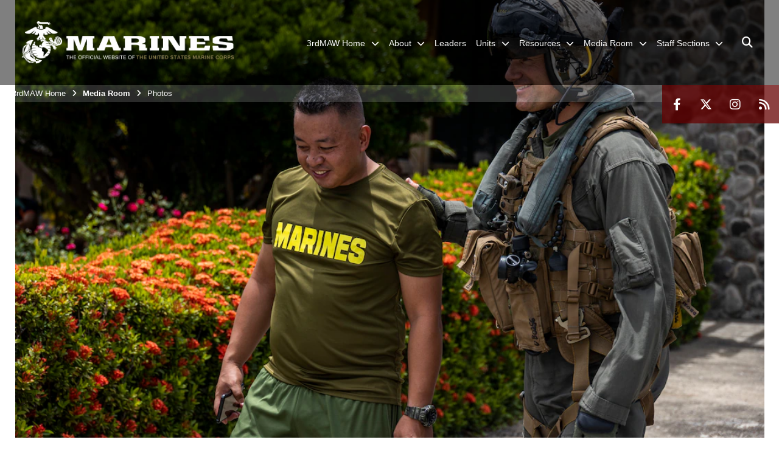

--- FILE ---
content_type: text/html; charset=utf-8
request_url: https://www.3rdmaw.marines.mil/Media-Room/Photos/igphoto/2003274716/
body_size: 32540
content:
<!DOCTYPE html>
<html  lang="en-US">
<head id="Head"><meta content="text/html; charset=UTF-8" http-equiv="Content-Type" />
<meta name="REVISIT-AFTER" content="1 DAYS" />
<meta name="RATING" content="GENERAL" />
<meta name="RESOURCE-TYPE" content="DOCUMENT" />
<meta content="text/javascript" http-equiv="Content-Script-Type" />
<meta content="text/css" http-equiv="Content-Style-Type" />
<title>
	U.S. Marines Continue Relief Efforts in Wake of Typhoon Egay
</title><meta id="MetaDescription" name="description" content="U.S. Marine Corps Lt. Col. David Batcheler, commanding officer of Marine Medium Tiltrotor Squadron (VMM) 163 (Reinforced), Marine Aircraft Group 16, 3rd Marine Aircraft Wing, speaks with a Philippine Marine while conducting relief efforts in the wake..." /><meta id="MetaRobots" name="robots" content="INDEX, FOLLOW" /><link href="/Resources/Shared/stylesheets/dnndefault/7.0.0/default.css?cdv=2991" type="text/css" rel="stylesheet"/><link href="/DesktopModules/PhotoDashboard/module.css?cdv=2991" type="text/css" rel="stylesheet"/><link href="/DesktopModules/ImageGallery/module.css?cdv=2991" type="text/css" rel="stylesheet"/><link href="/DesktopModules/PhotoDashboard/Layouts/HeroPane/template.css?cdv=2991" type="text/css" rel="stylesheet"/><link href="/desktopmodules/ImageGallery/Templates/MarineMIL3/template.css?cdv=2991" type="text/css" rel="stylesheet"/><link href="/Portals/_default/skins/marinestheme/skin.css?cdv=2991" type="text/css" rel="stylesheet"/><link href="/Portals/118/portal.css?cdv=2991" type="text/css" rel="stylesheet"/><link href="/DesktopModules/SharedLibrary/ValidatedPlugins/aos/aos.css?cdv=2991" type="text/css" rel="stylesheet"/><link href="/Desktopmodules/SharedLibrary/Plugins/Skin/SkipNav/css/skipnav.css?cdv=2991" type="text/css" rel="stylesheet"/><link href="/Desktopmodules/SharedLibrary/Plugins/spectrum/spectrum.css?cdv=2991" type="text/css" rel="stylesheet"/><link href="/DesktopModules/ImageGallery/UI/ig-ui-custom.min.css?cdv=2991" type="text/css" rel="stylesheet"/><link href="/Desktopmodules/SharedLibrary/ValidatedPlugins/font-awesome6/css/all.min.css?cdv=2991" type="text/css" rel="stylesheet"/><link href="/Desktopmodules/SharedLibrary/ValidatedPlugins/font-awesome6/css/v4-shims.min.css?cdv=2991" type="text/css" rel="stylesheet"/><script src="/Resources/libraries/jQuery/03_07_01/jquery.js?cdv=2991" type="text/javascript"></script><script src="/Resources/libraries/jQuery-Migrate/03_04_01/jquery-migrate.js?cdv=2991" type="text/javascript"></script><script src="/Resources/libraries/jQuery-UI/01_13_03/jquery-ui.min.js?cdv=2991" type="text/javascript"></script><meta property='og:title' content='U.S.&#32;Marines&#32;Continue&#32;Relief&#32;Efforts&#32;in&#32;Wake&#32;of&#32;Typhoon&#32;Egay' /><meta property='og:url' content='https://www.3rdmaw.marines.mil/Media-Room/Photos/' /><meta property='og:type' content='website' /><meta property='og:image' content='https://media.defense.gov/2023/Aug/03/2003274716/1088/820/0/230801-M-TZ536-1219.JPG' /><meta property='og:site_name' content='3rd&#32;Marine&#32;Aircraft&#32;Wing' /><meta property='og:description' content='U.S.&#32;Marine&#32;Corps&#32;Lt.&#32;Col.&#32;David&#32;Batcheler,&#32;commanding&#32;officer&#32;of&#32;Marine&#32;Medium&#32;Tiltrotor&#32;Squadron&#32;(VMM)&#32;163&#32;(Reinforced),&#32;Marine&#32;Aircraft&#32;Group&#32;16,&#32;3rd&#32;Marine&#32;Aircraft&#32;Wing,&#32;speaks&#32;with&#32;a&#32;Philippine&#32;Marine&#32;while&#32;conducting&#32;relief&#32;efforts&#32;in&#32;the&#32;wake...' /><meta name='twitter:card' content='summary_large_image' /><meta name='twitter:site' content='https://www.3rdmaw.marines.mil/Media-Room/Photos/' /><meta name='twitter:creator' content='@3rdMAW' /><meta name='twitter:title' content='U.S.&#32;Marines&#32;Continue&#32;Relief&#32;Efforts&#32;in&#32;Wake&#32;of&#32;Typhoon&#32;Egay' /><meta name='twitter:description' content='U.S.&#32;Marine&#32;Corps&#32;Lt.&#32;Col.&#32;David&#32;Batcheler,&#32;commanding&#32;officer&#32;of&#32;Marine&#32;Medium&#32;Tiltrotor&#32;Squadron&#32;(VMM)&#32;163&#32;(Reinforced),&#32;Marine&#32;Aircraft&#32;Group&#32;16,&#32;3rd&#32;Marine&#32;Aircraft&#32;Wing,&#32;speaks&#32;with&#32;a&#32;Philippine&#32;Marine&#32;while&#32;conducting&#32;relief&#32;efforts&#32;in&#32;the&#32;wake...' /><meta name='twitter:image' content='https://media.defense.gov/2023/Aug/03/2003274716/1088/820/0/230801-M-TZ536-1219.JPG' /><meta name='host' content='DMA Public Web' /><meta name='contact' content='dma.WebSD@mail.mil' /><script  src="/Desktopmodules/SharedLibrary/Plugins/GoogleAnalytics/Universal-Federated-Analytics-8.7.js?agency=DOD&subagency=USMC&sitetopic=dma.web&dclink=true"  id="_fed_an_ua_tag" ></script><meta name="viewport" content="width=device-width, initial-scale=1, shrink-to-fit=no" /><meta name="viewport" content="width=device-width, initial-scale=1, shrink-to-fit=no" /><meta name="viewport" content="width=device-width, initial-scale=1, shrink-to-fit=no" /></head>
<body id="Body">

    <form method="post" action="/Media-Room/Photos/igphoto/2003274716/" id="Form" enctype="multipart/form-data">
<div class="aspNetHidden">
<input type="hidden" name="__EVENTTARGET" id="__EVENTTARGET" value="" />
<input type="hidden" name="__EVENTARGUMENT" id="__EVENTARGUMENT" value="" />
<input type="hidden" name="__VIEWSTATE" id="__VIEWSTATE" value="e9vDMntyOoX2uGJ64qPK9vzhQVbVYAgFaLi4UhU6g1vO1WQ+4eTOEmdMMQm4jc1J5Ho2i5FxC/5Wf9sLV2evZpKr6r73ToBKCgcs8Un5suAQ9cy4EbPrjh/cUR8Mz3XIcczqQw7WHc3fUxZ3juhc5JrK3OEodwHjlzdMJ6sbHgP+jfUV1bn6ohI4iXuWLXmCjMLNEgZ9fThELi3DDvs+5gF1G+RGlWeMkLtrmwsFAr9iaL6Rfbk9r5nIcwYbROcimqzYRBt1UwW9E3pU1bY3Og+RlkvUSaDHvue8wzZdIVRSO/feumoqPPeNxL4yfrfvfS4UiO2H9LGo6Cbk7rz4S0gmWovoGsDtwHrAGvOKKNIBaXd7OcO8ukQYODqxNmP/qHxQRxe7ANICjGThGrCesNGOJol092qRVDi2MrYcwM6bnuoguQYr0hymQBUnTu9s9/daodedXc+zWS/UP0JGHg2xFtqGMkA7GTgadu9TQhnlLmpMUCh+c2TuHJBtkhJLiUFZCOidiWZqB79GjVkKfK5ymvvWmR1fYDvRmy6UhycA/vGtOwIjtDz90y0Lak1/vfiz6pOQ8bA40l+bLYqwDyDJK1pV4m2JmvLjGGZvIk4nVo957wMIfV7MHpC1E5bWIFR4PBIPhp3XPQG2TX37lZ9Zl+LQBBKBlpQhnanR0qkqXPpo7bG8cybqAw2Q/Jhnfv7ru2zxj6rq48nM5K3ZXFyfGAazaUWL+2euc2VWumlxLXjEdSZLHppQPkxzW8VU6WZoUUEDIdZ9ia12+7FIicGq5PW4RVJ/vQYW3bVyjN4/XfFj+DzZfKX4uuI8dvXaWwpV+TyMZYAJQtWr/DDA1X/MfiO3vv7tAWWj1uHr9wYuwWxVJL7ynIyKjLVrdCNbBoyvNAekwsxTD1OyWWOG5kJaZYNo43xC8lemFRwffV4YEu4Sxam7fAX2nm3bMHRAWksDB7fuhGkkgyJmNo4WKuDJ6njueCQb9yxNz6uFOSCE5PM7dkjhI2THusAP/6ciYVA+Lb6m28gul/yCwbA6LZbUyMliMeh/ZaAFrUxXU/LPxVNRaiC36NjLpf+/xBsX/e13XwWNsJrwPf5xuFjmr6QoX0WysS9TuSd2JmRu1tIZnq2ewBjPCE+LZPvt33wh2tMVEBUTDD4GiLX/IhxudLTjybf2lAvDAfULAU2U+HTe4hAn6+/kFLFsgh+rtGmdW/SfHS+ZGtaywtTA8aqX8UE/hHTPjyf3Jcd5pABeSScklCcSGEMobVs5qiWPoo4aksroPfxzmAouo4tDEHclqkP2d1ZyYo7/FfL0qJju3vKaESj3daywZ9dZhu8odghLTo4CYmH5Pf95pGH7tAjXkMDCYcN3EOy25E60E3P9JZIlTIOfN6dLJaxCqgqucDuZeHQm3IDeAZCjocnPBs69J+nVrXXMA3RGT/PzCSF0jhHZ3QXEWc39xPbRf8mtOESD+Kp1YTFvK+2e30ckA6BzSOHqwR4iz3Sh++mqJIlTUEIHvdJIHl3O2Q2jm/TaqZ7ox+IAUuKeBeJSpUk7EkfwMniUTVNNxi64qBqcTtunJzrSAV5QgF0mqAVBPbuzTeFmUGCHPAEz2CeFd472LuJQZbEo3dTEYjmFe/v6x0Y+AVyP4X+puuDgAyZsBBNzeEAF1qh5KRuAQv8WsDXTXEe9mZuMtNid4JLWk9nvWE5FrgyA2HEjLC/f2nshVCBHNf3rhDgLl0pAw5HLW4Z0b0rsvzQDNHs6LZ1dLfHEdebos1Efv/ye+LLx9ou5/xYwrsLu/WAouOsQMhwkN+gVgn5SLuQCmk6Wr9MYeODLea7sjZskExvzp5wBx9pADWrPZ8KxvCFdY4tUe2DENdH0fhXiJR5a/KOlOVGFb2PqSXNHoHOuHhpHm/CVB+99GJbAdilshHQoIC99PUfF1N0tA8Hv6XImuYDy3/IuN4VvlxW6HcytoXgo1JImuE+iUzyezf7BS5AckBfC2hZUFABQZyCsAR1yhyJRN3s6vRb5BTGIyl1hxNIB81Q9ESqvzVWqTVosINrokNWmR/CU2OkAPQ5pJIBhTZnNDi6CGYjbGmWApwqSFABhDYT3dpG6X6FAeKQW3QAEbeJdGpQZRW7VQ5F7ngYNs8SjL57QgLWqUJOYA1HXzbLHMUOxH0beGdOdKVLWyej7ayJ+UkFUd+mtTiFDOp/31TSOwapSgjGnFzfMPOvMi2+bZWLCjFLuxB3U0roSEyovrKbGBhRthlxQ+oCPvrLCXj5ibieuT++W6WNXsJXrGAOrSSJlLSbhrXt9XjD4/A1OhZuuLoyc+RpGcjFf8tKD3ZqKNpgAqBOzLyhaKxSl40czg/q3iMnLrZ8sembeo0rRx33EVXDN/1U8/N1OzYOO2WpVNoklxlnEeRdqBsVdkWdqzwOgnreGDEmQ/Dktdk3pXnco+LO2MUkpEIL4tG6swBo5nSkkmsUGM9oSw1/BnMMFAvnykNcAQMib/q9hMbqE7vO6WpFUdh8uavmZxPXW40QlOTuOCsB0v02TNfY+nxkMumVY3naO7hVugXfEY3NxrPMofdWEou8M3vZk5FzoEiYTduAzwdUH4XxstJ5Bw6eIUqZWuTrf+2+jals3YPAaNZwRpgb/l2lx0jZVRRlp3RvV9d4ifW+zw1sWCvqeZy3Vw+srThGIf4ggMgGdITZAMYUtEBYd4Hbe1MZ9x9b7GVHW0Cvhk/JUpDanfr+a06yFf3FYi4U056sdat5bbccB1Z3xVqvIjCzADZbRKfEszIa455ALSCoypGrmmhzshz5pqmRFkuG+w9G0AHAaVX19Vw7/odqnS/EFYnxPtKcZUs/tyZihKDAIBhqLP+yYyu+MeoCWv++pMLfszpOC0KG3ZoG09KDYRUN8r6kGaw/9gtVxp4l3fDYWuC7RY8Qq8ewEViEv4YE7pLJwYcCYxpMNLciXLfLy4rGy6RfWIV/yUZpJe+1lo5FhkIpR3e+4CjcxjK9iaQu5wiC4HdXYWl8Nx04a9Yf/ubGli8M6wr92S6+HoMMs/NJgknMxPeMcBzAaXLeMXVzwSCUqI7rJo5XUReyUNmCxwv8jf2ePwQJ9f00/wpp2QBhHDvDQ5Yh74ejHA1kbBAU/6QMHdmZGSSEz+3RVxXSqKZQOnR8Lxwonx9PCYWYCx/xtfzUgPZ5jZGmgEWaZbewzA2OyjxUM35dKDgQlvER4S05bUkqgDc0/olWLjv5Rt0IU3S+1F4/BpefgsaCh7rxNjZC3qaLJRHE12B+FACl2nQ/DSwQU9lY+QEcRtOxAvzzwJKrktaiO5Ba0cRzfkUCDp0/VEhgIPyUzvnR1oInJ9Biosml44uylju1tyXA7aSwQkFiUbCiWd+8+udx3zMQNJRa96UevCXOF7bh1o58v384ugNYCZJV88yFCETh+mW4VwIwUjVx/YH9z2+uk8G5D+bjUhQiwe+csahevE/[base64]/HjDhVULjQwxgiHlMvUsBnpleRZJavvNjzuz3PbZD7V/wj/AK1d4gsN7mtSJyZv5bgfoou5Pa/kDJIbu0rd2m6L9VYoJz36ptwQgjRd03xhMmgkM0F0xOdtm6icm9J74Qar8FzxejZt0ZJbpbiotMxfpg1I7UmWnfanxZPDaLxqvk+Fx/cQx0mKbIvlR4cErH73O1I4b9T7hDMVW3gL1D/[base64]/l9FFd2CyaWpItHukEF3z6YJlRE2u4K5Y52LIxyQkAEsARMVD6tB7elbJbPgRpTZHEPABo9IfeO/ndZy/cIJCy661v7X/mp1LOVJdcjSijxZc1KUjThhhWkOO+y3oFSqn9Le8MJPDaFskNP8YN7MriSgd9SnniVwAK/dxTNO29C+WKYL/k/O3WhVmvnAfpM9CaacWuWYpvyUCl3y3HTN0YMfj1YOBDFoZPcSY6oodxbbU5nh1lSi9hi3nH3mdfWFnWCJTAdU9FGcL+F95X8jB61W+x3qtfreWO2Ikt53iXh0oXqwDD6h8szS8jCbcKrlgFlFwJqMvL1ZR3Zwa4YeOsDZsT/iwA0P6tgcSDSZgeLEKBYI9BVKXjDHqDfy+/Z89Mj7SrpdwWXHW8Eli9eXRWJV7hWipwfE8wvkPgYVQkB1as6wdJWjJSNf++5cnzS/6rNIN+KTC2pXRshvSYd5EbW2n3wPWs/Ywssk2PH2MVkO8Ana51yRTK/Q4v9ZfMwahr42p6BCVvjVbsJ8nGta6vSXZYdExY5hMKQ6dC98jlgjKaoRD/bgZ09z9LjthtrSZilOy61GbJdYEMfnlCaS1MbHAiEoSTtc0jOqlGrxgb7hg1xwx6H4jEMXTN9FkivzXWgZJSC5sUw5Y5HLOIQg2nXBWRZ/P6uluY0iDKcyfyS4n4Yx/[base64]/o5xsEawbO6lSdjG9FDPkNo6f8T2x+3WNSjaW5iyngUgCi5+DhbHpBlDDeNMpMpujRqyzx3vj+RIxxsBwlcUY4c178aGQboY+rgrerESRzSaz/LFakbH1k4ORmaH6iWM9flBlIZ0EkGkd1Alz8O7q9J8qNMZjJW4JgDcFkuTvwItT2NaBs7rbSHrjyMw79tD+0nAmMK+S0xdsSwYUX8B6GUKl2Ul/g1ADt3UtstydqDA/s9A0CE84CoFjhwfyeOv61sif7i6t5LDFA0WjINf3e/0sCUC0IA+6mnrZOsUPjFfN/0QLG5A6gkFol4Ll3V9a+/Q0PJgiyX4/8ETjkWDWEj2tGsOiFwHRktZBTdRQfJp47rsUznzmT9sfgL9vbvsmnSI7zj4SnJZ0IhwhfzhFIfiF8Ul+E6WbOE3QeYkIJXRXOGc7cn/uIXW88BxVxqzQGqIDTYjn/uN5oEKgsxzzEzVcPs8or9vAg705nFV79phazqAxwWz2THB97wjw9fM1XBk5fxTxanX9hjusUNxjyQ3X51UB2CFQQEc/NE4hnKKJf7wbfx6GRwg1wxS38K/mvmst6HHKPKlxii4X1NwV1VvHZGDxWqksnfrZLI0+6N7y2dqOqWC6VZli5rqdncZxyST99sb/9BJGJhc1aENYdhqrKmRWkD2vlqT3RfioHBH9/U4y/8Icmnh8GF/JwpkOseBTnCYTjE7pwSwV71eC7cUp4qJ6cEjv4HFQIf/egoXQtwoXA8zdpu24adTSVbaoAWaQviAwYD+DVvQ4pQv9LHbGiGPc72aclxKahV8oCWL8E3wYehOrgC3yICATnmCZNOTdXWhs/Y3EnMnwCSmygCGMRPpqQZhNIxnjL/kWpmKJdBUor4zVfFBp865h4vpngEFZDlfMVbgJu3Z0+WV5AnazPKpOFgrWotI3+UCu27V3yIPa4eGhn5O/RfrpFnQTQEvYgXuDc5H96u9Qgc0MY8zCmSCZgizUpsZb2z2QfqEcsaekQ4NNYoAO66XL/3oQN7HUbWXAjKYJcD6YC9DMwj8D/rLBCe50FSYEV/xgVpmz4NioLhEUZF6W3UxbalHMSx8opcL7TaUdDZ9psI9CciXVkGBeAPeaUOFkC0NVkJkqq93LOpb1i7wSaO1OxdBJZzkm+mPWqOvCjAKrxmMKl21M12huafv8i9BTUNB3ze2p3xWutxvkmnMidmas7ZVcO7SzAexsSr/obBLA5/xR1CCtu/qRm2nopJKP/bDwBrtYaHw3m3veyO7qjXyDUBqX4VztzqMdvXrgBKETvz5XmZCreGlM7B/aNfKNPgHp315QkukznvfgtY0Hz1szCHQWGJSIINZAXbspr/ARh1ifLsjgt3lQjMiuwPUSU2uEQUp1LLVdjqRUvDR4VbCJrMRe18oBBRkcEhdNX+feb86nGGgspPgKoICoy0SyHKUEM6Oeu76725qWraHwJR+coDy30oL6U4GUbHGAyc/CuaA9dJSrQbQY3GPs5MnUqpQwa1/kNJLM+W28nM24kDH0EmrW1bOEUb+pgbrIUxVtzjlBN9KZOgza7FUwzRPivO3VzwbFPgHakbVQm3TLJbFde2P6psOSfY3StTgHy09QwRyBZKWFizAON8jS75hEJpPnneBkbVEzuH33ZGRO/BHMWiFNUtilLN4l1aQ8d0ykQQAJptqPxpoL0m6W9hdlhtaup2ZnFIhDqJpbG4wcei16JN9WCs02IiW7k3mZjN/8YERTSd8hMBqz3fq5BZl3TTqdHgysHWYsroguM+jDZPYDR7H5b56yMpBwNZi3utnUW+/IN/UlyTFapLiTcaFSqjOu/5deTtBYXLo+3WBt3b7XkbhcAGMEGnsYOeL0tYcXFyXxTQpVxjbnlGkmik94dDodNdeJrLza2XD/DEhXVALy/8P2TDrdVqldKIbIEUsLHzo03vlizDAsceXtRrm9TpqwU4v4Qcj2aNBtUEZdyi3aBcr/guu0/[base64]/HVzXlZ7KLvLBA9H4aFqxNwpxIPSNzcWxDRHh2ihtZWfzIluDxuLhgyvdVZuEeGbPyPsT5MKt1N1nr9cLBkXQVkQ/dma5ya1Az5OV9+f1OX5JSi9GfWLEuWsoKNUfHkB7GeS13oc14T+K23AoYqn5lTaNfvZCujGjkIjs1W+Zq7qAM9k5OkTTJR+zoZR8IfQNS8/oajimFEm0u+q666r7X3I8xA4hJFnOKFIGRkodb/wVgeE/Qz4jTHtc2BmK7YfATsJjvzOZZIt2H9ZPb7bqOxXLyYZlN9b9GZtURpUdF+dxR8RwBB7VttqCeJdgu4dAEv5OSfHxBHq8z2XslvXctWCEBp6i4vV5HoXG0E1opvPGM8MKqaaRTFRdbeT44C8CMCwRGJOs6kdPoXPL0q2E4Yz0zfeNhgFqeczYHksB7Ce/Wp37yJh0/zNBKKwODEwbNQKFwkY3qVkccqDNtCeaoQCap1+mhIHHvQ08QwQMOldDLMcwTC0JThHPFpCBmgkh54LbMCiPUHjVFXXRZv1aybqzYwmTiCCb4VMOfQ/Rff4jpZc/[base64]/BPaMQgiCXZ+KU1TzFE7GRTpIUaQwZeSDnNvYGGQfzxSVgwoGZ6WNpbjlYVcebWWDRCAv9NI2O7jCz2i43JAPMNEdJX3hSsZp4Flk6tbXp/0tFUVZMeVMALTiIvhYDz2g1xun61x+nuSqQ8CFT80Ynx/P9n2cCXOu7SirQokhd5b+VWtJ/PgzzsX2kSFCaYSCMhFNqsfep11ld78RnxTt6sCmfvO6IODyNEQfe5n+OGCt8WrUMLP1kuN1NbhjDzQk3cjS+SEAruUZnN1Pr5O3W8ZzCqqys/8KrMXyX5UFpj5uSZp+Arm/nTqg1XSMoJCGiXCZ2FuB7mJa95swFusFjUO/KmI3rNS8dW64HHijEqHAfsMoi8Y6exjH+lUr4mtI+dD5UA4ZuFwqC5cTVr2dzIgBKC6susHzXrckm+1mEIcR2EUt9DkB+PykvHhPaDaLsXrGJQ29/gETD4u28WKJ6LGYon23j6907RZZpOXUcxHBBDxWVm+vwSMx0BdKSogmWMhvGmcfFKB59pEGGR1dCyGLZUVspcSKqH/omYtBkwlsqQnWPJfuKclNMnwOwe7ZxaD/9DHhJYob8D9QBapFSqqcCbRJr5AQYOO3nusFD9fe+w4y5zBLFvbjnBM2iPQN8VGV0SP57gWQF/tcqcB32zMU6KyyHBXR1wZDp8nIAgct1U0QU0vFlL07KbTg+eyjZAfGxU+GlLnWVNnWytCZt5FlGduXqqlHs9mgRfhTD87VY/FltI+i9rx0QGjxYR0iiwUMf3phI1X9Vb0pkJVPDCa/xAKRVCftvi8Zwn1ChQiJ22FGuQCnA0aVwpANEpdOZxFwKNGwO6hc8TzUhkRDTE6zEaSFAW/4B6esnc+/NPvTkBMUFqEfd+ecsmT1LGuuq1t9P1JRqohwnDxSWFSmQcyI1fw2FJ64nhOp5zqo5lMX38BqhNoOk8g3c0FwTnO7MAmwb+WRFEVQPiezjt2gjKfRxiGHpZW+wrwv6CKFEPxpEMzgPcsX8sTuA93ax9N+TvnSHFBqJxoC0w/S8DmufYjHYpa7P3pM4i2vLljMANc+cFoog8GVLlIRAgl1ChrGw5qY6s/hFmH3FNITr0MYJl9OvN1tCm8uDvJ5mBV877bWMr+fMI885bwY5n2EQXkcVnymQzEgLfmMqM/YTbHxy+0aGS3dh5A9FvLEO5g2rHjNduIpftyzfMb7fdoQX8bLjN0hHHfqe1aK7SmspSDm5CpoevrbCeiIqTogowcQsjK485aWry019IjIN8QXvGlf9zhcTvvwyaQTjNvvS58Jfne293+RqnHfxlP0lJokFfC+XqCaXrY5tXditjnnW/2RoBQmrgmvBnsZzUn6e3WsssRiR+4bhi4AZKsKQKzhVzzGnKgS9j/XLc6YWxAgLQDZpeUZ+PH9RwBjoCfDkLiEG5JX8II/p5xuCQbOWH/qYsWGGWPTee5XifoXAR1UKFCi6v5WlyveraSx2nq4BmXIVMG5f9oYuS4huyzGh0LRStQuX7WGFXBjKx1GIl0WfElhhTHAk1JCISKTdSzECWLV3occVOKtD00vSN7M+jF/IZlZomy1K5jE41BbLsdfTbp3K3tj5pfpy47jfVW2DQP5e1On1WyJALQikllYfbRYuI4i6/+vgAmguAhkOkLPxDdJi3V7HHttf/FzB8X9ag7/ARtycCOtuQ2/Q+2ex2rhBd9D6OBWBQCQD2qZPij+Ye55nCYgPyobc70Ca/f9JhCWcqZStXmVoZ964ADReDr2QO7NY417lP84i7jsS8e0NMt6YqtqSQ8s+7IugL73jHKqGqc5j/veXqBhQeoJ1EFk8yntaHtEA5bUHhEh8Wzlk3IywrL6715Wd1hsijQ8WgTALCXXablgjvOLvoXGIbyOuD78JyuFRGk/[base64]//[base64]/hxgsskEPQ6H0LEV0KCTw43Ittv0CiDbdodSk8tqszt+9a+/65EsifrfYRx8qtOz6xzVEUvvgGmL/[base64]/C6gS4DRKAJnz04bni98LUPmFQbBXgBnxY/q51nZN18mTsuMTgC6zu7gTnFcUG3ksl1nUqLd+W+4k+pDFyGJ7iHImGAQLv1LNpBuGvFBLyE5zohbTdcPL3QqEY+sXQV5Qw9Gq4e8Cw0/ewy11BEW/W2yzE27iB6khatmPyqXR77wSqu59+HmX6MIsBgiGw+2vltaceoI9ZUX1WyqM6lngYe4Ho/F4Jxad9UmL9v32Whv9AmexsmYWi2dEkJKNStEvx3Q+RzCH/P1VtEJOaNFUtMmZ3NoTejiJYgkKUDJqjQONE0JPTgXcNvikDCObzL4RrLv2DkjtjBXpNSIJDxhb79IfDoxMlIxIfPJbUIEK87/d6JO1YQ+q+DcC0sZU8tMCtvOn2TiK72JegAvVnOdsbHmdAruE4NJFxO1KNZx1TQAoH8bQsKUL+2tCORhdEwA/HDkkY1tPjG/FvwZaO4e+P7xW3rb/GzET3OX1v9sTqDc4y2BZ55KabJMWzILn42SK1SRj/+FrbmnjskYWOrhfrR5UlXUyd/4vIRGa70WwYwTV/CIYzISyIaWigrgUU0Pof+zyfDblFhEbpuA6zhJaszUHU6Wqx1wbxuXEYRJuJKcKGljOMxmp2o9Wie2Kb/HwuZmCexwKpkFGV18PSeHLN3Ehg9Vqn/4aMlcNMS4i29yKkPwcQDivYBpEs1i/gkoFH3ZBa+hXxDViUh3Q8YdAMKVcZrZIVFJvTALlv9WiwtBXhU5aAFN2LHpA5ur1nqW9hmzUNQSC6ev1LfvwQkN4/[base64]/9uOm6gj2eHJQmkz5jV5b1ntLeQUsFA0iKaJ0YjUQKMvpm2Df7gtyrJ3OCUob3P1CP+PeadhBV87FuXWWiDdaaeqbpHRvb8JfOfRu3jolisuvsuKxlf4kT/[base64]/cMq9/Ib0WksiMpgfskYronWswXEqHvgf7GWLUIGieD1J3z3/dkVGO3xmRbxNaZMAdiPETnRQ2qr5zoYSuRW6z8cF2RfN+gcrFVILYHKvhTzCiRisRmYQF6vhAQsp+t4jKDMYccdBYinHIEvraROIUV6TcpgxFAaOIpXSSePOKK0OAqkswrDCkuhrYzMrAXQyKUyb01mAcCcOQovsbWaSKaEY/ngf0YXcXQzpfOm0uwTc/gd5Nsyg2p2D+uHLXQtqR+9DiVjtM+ZGGRNNUh97JEvqz9NqnltaDSGmixZp6AI7qMrerd6y3fDz3r0UX/59GV8PcH3ahGnLyQq2STzU99ZS37HE1ysVm4g2ZQMEhjgI7veX1YtX4YIr4nPXCV+boGoQe5fbh34PAxlVQ0Y8mCAz7tn2KGbVEaRhKH3ThHEp3s9d7F/m8ZcOiH+MLGbXLVhrYkbQlGXJFbkHkf9gS719bg768LPR/1oRGKFU1ZOp5NpUrumAlUcNpu8owlcxvKiI3wYPnr8ipUl8+yJqt80R0OJONxt3/[base64]/HyfaVyfPNze+Xu2SPkeMpqxSkdOF3MvsOorb/d8f7EjZAc7Be25v2MTdru1CdBfD6+w8nwaPWLVUY7sf6b6Ee++JRbub/qsJeb8mZoShNqKP13PhlUOeHE5IxDQhQ/qAIoXsxjohz6HwIRLBWWlM4pLfkzHDadF7v9FOSaI1Qq72YI/EBDW9fNK/VndwzAnK0sLulXcHFpn/Fa3PUmR10u2ktG2568xEHbb2/Q5rOMGe5tZvg0kNFhfQwjNg5g2d3+NRp9ssIbfacTRanyarzFYc+wVcinIgj8qKM4r2IQD+2F1FprWneugP37N7hh7DmH7/M5mzmByHotu7TvNvKZ4NVy7WyF9s17rj6DMT9KlVjkrzwnMlA1XD/LA+gGpIkdAsuDwKIyWYY7r0ygxxCDvbPQ55OPzI4vEwkaICNcGtPnsI7NVbyRlQJfy1cMlniygoKQ7xEPXH76SiCfwokbIzsI/IduJqpyNJA2ZLJSHQFxBsHYeHj5TX7ZmXiYwHP2dJK7q29wugjAVm8I7qMsShzLQhemxKCramYE0ZiCUatVklypDEIIyZLbBx3asdJ3s4MXpkzYPH7KEaIeJXaGEYk0aMVO3nyfUiqrKGSworaZMWdO5wlAC/sm7PDxFfy/nihVGg42m9TdbUGzqmPagc47WVI/F4EC8XBzobqREcW5p1XHs6scfIlw0iaOklZUFeRSOZJnqAOahl/a7ZXWV10b0F9OGYimAivlxRAxt1aIfuBRg3R7xjk1l7XFtSIoeETv4Fs7c3RoMHf0lAPh4uZn8Nm5Tf8+4P/kOZGlihiwXpPkFJ0DXZM6t5tU22/oPwP0LKUga20f2e68s8hbhLYSqX3QD3NRQyh5bjY0K6m3xhwI8ubXix8UnCoEHJtuwzozzAQHdDeMwoVEl/YlcWMQWaqrAhbpSwyyyXCc2JiqNYINvPoaPQ3sMm6KL2UhVuJkHY50ugNavJ0poQpWxoxbgGcLgA5YqwbWxX3/EUDhj9c5HGxkSQDQm9UNZkvcrjVxXNuTneZ6HY7q1E+sOw6kgGvh+81dOqdGa1d+hxLvhfFWVx8vXf361arJTClgWTGTcgFbwRbFlSG5pvmkIDUsvkvJYYr4QWaKQ003VKr230gqLAZXlhZ1km7eMgot/MnL5yQMgZ2/KE/W517x4f0f9ViWS2HVP6+MaA0hsNKilc+Y0QGqQtHVKdUchRe1IQnt4V7K87egncYgwovUI+BmtifLkXnZ5selr706aWYlge/Z1T2HTvxDrvefrsfc1uhVov1+VwsmclmKNJ/Ri2B5W/U6O2NuLDrJ7t/mMYvqsPCzA40yQi9hj2TuMoYhCWo1+KVPXHKLPbedfD1AEVov+9GftCBwk9WVSUzrPpfoXWMtAfyrB2qRPkWeEG2PRWHxwrHnHJp9ECpnBx+qFd1kcqOUmtdAzbs+dREtBgnTCAEnCd6OL4rXRNzpyLV30TiL76cyAa2yvBs+toioWVBLOCieTd0DR+WeI2LuFmlK/1nSQkeMWAgEzZTu7ZamjtPJDAqHs3oZLSvAOHauJ0bSXAid9dlm0bIQp1YWz+C/kc9wmwm3wIZ5I5qHH+f5B4qhC3fYBe+U33Co0PBUX2gqii9OdEvgpvGf4jxZz9CEu7ZTZoqCFoV9l3PwVDpJ/iQ26QAmQJQBge2qEYsXdArm6krpY+2lJbCZXDsy+SWPWdeu6QwEjjghyA7tEqwDRucz1puTjjRaCQj3gxWhX1JCrF9TtxrWANSFdtBegOATpFKNGbUXlr6n6EUnXHgLiO1hpO6JYb3Uka5yu3L02nD/LdUOKaWo6eQtpJNA0fu7kJH6YxtBFUj+a7AWq3iKFBoN1XZ6cFzydzig9YgXZVXzwDd0lNgUv6QEnK6ongT7HEafhPkUWXP2fSk4KDyzMyFnsEFTMQ5TGAjcVbAZYrMvUAk4f+9hLG+VWcwd/cnjrEIUNx1JsEDipYfgxP+uVfWvj9GqP+7w1Dio40chsmK3DlhrNTCfpIrcrUZCFoIpJ8wepKugnK1dQ9MwhIN4uH0KQnAp/ZGgte59V0Fn3zd9/V2t4oqktDG17sPcCySub5IOhiKio/OaiOKTyjfuCJnJJSj7oT9LHoJai5R5UZm2HJOS2Ib3WHMOkU+eLdKeJv76/lWy7uVLHk3hkDW7+1RmQJMylPko/uQHVYi+wRM04sUQ4+bfsR0nvC5lNADjD+nZfocBPR4c7v/s6QN6D5xK/y+g2+FbnsasYJYsBNfbre8yjzvqzCGQfktwWrac/xM4w06k6JYSipsT8V8BBFs/iL12+gk1slhoNODMCeSbV1KcT2UBCkgRhTkVKrAkn5KhRf0zMQZL94FkA/7zIiN58ufCKYck2Ie2vpxaerrlb9P5spcp7CygL/1HSdBxo8uRiCUclh6eEPBp0Fy/n8TeaS5anJsV8IqCA1QWzVWJgt5DxSvVUOXye56WD3KUsIM66PfKp42uxCyZLWz0IRpeh+PJeU+xQyIWpLPtBuo/f27ePDwoaSHHI7wXnEw+m19R46VaesNCeK3fdU/zcjCGH1yb06IoHiEcRo8Y3Qchp5nM746X+ZwoOesNy1lJVcxMmV5ULKxFdsceNhTBEjaB6gjwfYrRE+QFOBXqLWgh4Lk3hnkzlHQiyQfxkb5H9y7rPtxhbd4CCu9vGG7ntXayN6sb2XZjdYlmbtdxUr8afKv6Y41v/Z1m+EEbvmQJ7dkiju4ro7V1zisH+ixcisSLdChwV2KkuC0TC2WrEqHxBkzxgJ2AUgBlaY7hyFluhhvoGq7I6B0ioU7lxlxiZ/8kzZxs+2mWtBileF7IpvjwwvI+HI1h22jbOs9/Iw4RTFbrR2C5vuQ/u3reCHfSZgTE0FYln3zEwvmuMPg7vRZG3+6SSTscG+i77vvAsdDWwG/ATGmWkFYYgFBtLXsLTz1xOcU9AYQB7OCyEUC9RQA0t8IHvQ4RzHP+GJvAa9anQMx/+vzgkiKC8P2F4U/Sf4wK/lZll5dcIMacUCoXZp/H/8LVdxW9cQC3tGjECcYdIzq0PsXoMT6R2KZiWwmmmc1TxnCpX1RDtuSqT5bXttk5wgTN3JJICAm/grHoB3c4od3WBq3xDPmEQoZZCzCchME4bkocdLopc/LXuX+TKaGpC7iI1OtTNEiPZH6gv2pA9sKTNaAsUSSRumzl/ifW4HY1wPm4EFvfstKK/LrnSXl5QGohjKqripD0mWyawFYuHYvWO9JToF3E93LaVjmzBm5TdcKiGjmfXiLjhiga9prv3heNrUTNYkEXSOgza/yZTLyp9lZbVLQv38OXSy+gKjp0NkORxfM8QPR4dIVpjDccy9kP76pRx8IX+7IYoKb5lSYrt+MlS4b3fT7+hwy6ebHklUaSGDm4RFijxcRfKilg+rA/4KbhDT3hvFezrgfiHly/OWl9MJ/gR4VO3EoOJLollsNioPlAgqwR8tnuAfXqZEF+Yo1kZhepA9NPN3BaUrmtDdZg+pkNcPbEcCRMZYL2KD7L8mCicOGio8I3mfONGBj/+h1UBVsN2Jy3UXhslxFcPM7DCnPeUVvcUkJaCbBcq8qQR9LE2YZehAnPJ12JvGF3G/v4UyxjDbeDFPuSpi+eL9+kkCZeL3W98mpkOU8Lsk3hnxziiLXePGOBQvHaqf5cqdqDhY8YpH7HAiNp0Tqo+TTSeb+n1ddcQ4xOS/BJ2Hjlg3JKs4jmNBa5v8yrg+7msRWGcFObBsQlN9YOX/Oe3MLi0KbILYYXsxXngXTxb/nXou03/n9Rli16/KzmkbQwEIrcP6aZeuL4NHzrjPacY/2uxJidjgN/FgDo26iCc0uFfGleJjT3mqcrQ/EDbONye97cwVXeUJcv3oqVv1whTdf090gN6IVYvxFgfEhY0KetdEJ8gseAFwH+mXfBw2gshPavY/JiyE277GGyizWHdc/n5DdkBUSWq+MZSd+iMV4/Q0U1FtNo1pbUcMmaYR2/g6YN4TxqzBXJgLXpGmIe1/5njojI0dQQZPqHQkTfCXsmMFj+AqHQnWCydTyyskoHH19lsACvXSWvkYgNAT48pwUdy/ARoEpBgRP+cdhFCfL31L/B2r3N5l3z/CKVslXItG8yqdYq/9dbeinxaJXbogzpKMvNBXK4HyX7gzZtjDwxFWjRRNawGG3VIR/6R8TE4IiWpXYyqhDgj2TbKFprninznllaCiX+eLP2plU3R5yJAZImn9ZjfyVZlS8f5jhfwLdMUgpZo4bab8aut0He4b+//BhnUpjrT/lEVH+w4XI/U8XKjFvodR0S8W07JgJw4HutmXe51cXSowKBzEakkw+oYb3RsYnA96zv1Jm/jkrK0QOt83dwreRLIJD9e9GDxVaZaXvkIY1wo6EmIcMlkgX1QGZ6XcWeAcnKEzrct92Ux7yu65yTAUdMnl3r0lMobpZ2vtN+jto+Hfk94adCixUltI1R2kng0hFkgBjUroqa+CAtDdolZPVKj2xbg7u8xZWtpOXfPewioeT2MHjrDEJALJYUnXI/GLBSTsw6jHmmKTtKb7hDPtuMQN52F43a4shS7ZOU9On7lTVew7ZBxCrj8WsWpRcMvJh7LLtTumeQU6p360Je5Q6+3qh6xrPE1M0/QWtE1mwZhZYKHBYxDAVGd7wCskKehTkTQbb+vKgZv6lJW7KufIXHWgbe6wox6kV53VYDcQQDZOxBtP/RsaGyRnFg/pabx4iWVoz73SJW8YMCU3aMBKSku2NV4OGbXdN+Y74n32HAzPPBN65GB0nvsSihtzBY6V0CyU0Icv69/CPHCVILScyUsh0J7YA4y95CY/TwnujPnoUkwgkRjT33MJNTK6spkcai8pb/rPYuIWZsWnw9+1a9mc//qF0gdLUr7/IYRwhw52cHePpuXrRceOcbzBLWQGsTMhkZq7+zv90iydw/E1KxtJ5qonq1e4WYz3SOPX7xx1/OmR0fKQ6cw6I/WFYXWOJm0o/yCDPqNxaKZUFd/ZDwZQEcbecYp7AHyxer9/RgLhNm1++q8cnD9QZPkhWdGEP+2Kx5AGJwlIciWkzHds0l10MtkKyj8XJ/OFaeS8HxqLSUc4kHkumN9+Fgg06SONXwm6kU7fU6S0F5gFUYwAxDNIOOyjJZEEy1LVd33/NKWBj8MIfNMwkyEvbFnyPNsDPf94a9puvmfXkjVqI3gbo+j7KCHNym87Mt5zKM5WbVA6o66VGLL2urNEgKNHpw9+QM5pCff1jdfxu/iqo+tRif7ZZXPL1T4gzKvc4qndmkvfNAbJ2FvW2o9CFVbOv5R2dUZwcJt5/iv6DgrwbO3AovePQqz4ubRUCkwlWPeIHfRDw3QI+dcE7C42WdD5HaZm+4F000QvmtvpvbIWmr0jFM0nxQzq57rTdrD1eLlNFlxqXiTC7K/codQDqe3/[base64]/uqNfptPdnQhPWL8Z3O9Bn8ZChy9NQA8LUpdY+066xABQvAkuD3B7jdJw4kUWobKy6qnhAJ1JfQyscTJZkqOZFHT2/VaEfLwi2IO/OFJTlQU8/9ypZB/ek5J5X+bdJcADVXNhyDeadgF3JOljdKfxnl2Dcc3tZrMR2q08SbM27Iqm9CtDgrukC5AqYJqgIA+UIu+514qkZlFjfF/UfxD3YDTqu3Q45h1FHX/EMQ7pRphuGCLMtuU9LmTUNBkliSweHgIF7xVsGbv5DdwC5xXuP2jw6I9TyrtEJViGUplIvqMd9gHYIoPIV02c5ZEE33O5QKeWTHtTFmcw7JaHR8J2dfWCN2381p6FIPBQFYXCYXnIJP4JKP/gTW39tRLefxoxXQHsss7eUrRN3HeFCoptM2Qv7h276p8Bso/sWYBacQM2zT4a7vdLu/QHfu9g3q6c8TpjR6A2zddZUDqXI2v4AZ06WN8D5DwBz1+ef9GaxzOFJiUYBDEGDDCqV4eXtmrpdxBmbgWsjew31VXfp49tB3Sq3fhURIOtUf6XOBMzla0cS6ZZ/vRSs+/vYaSccqaHZzhyfqYyBZ35P2uCaxW/l+Sgc9qK/rCiBde+LD6O2UbsMLDxEe4F353jV5L5Pfi6nvW7By5umnAnETrP2DlvWT0TSk6ZMN1oBw7nSdepgCXboZxDMvsKmv5tJHyKZrF4RX8uALwD0U/37cjcSey0SaB1ZhJJgj9pjRNedJ4Moz7PPn8zGMmGSbS9wNWAgKrQtTd7rzVRGmHv0RCP2E3yA+WAPXkf4zLzIgTHszTkb3SgV9y1hyuXV24CWPa5bZ//EdUTXAoYUWycdWrxJ+yYxbXTBwkKwWFJqOjpaKOqI+6/uIVQB8Kyz+ZBxkjKIJBeaw+wTKOWg2yqvLmvmyNrFifTzOCM9buwiI550o59YueRWKKZgSSAXRvqhxhgVPjsBkz6yPphH+YYXsCdGIcXIaukSvmLQe2bJpw5CEMekHRktUVjvviaXhBQ/8pYbknGG63vO9y9UgHWdMBTlNO94KMsttCKeFHqBUvlO09S6cAVTOhlvp1nOzSY4yZqyuDJYjrp+hIU9ud/rPl2n8yIPWsKS84bjaoTsqVMrcXQTSiWdfvDgoxlC3Hf7KCgch78V2A6jyzFi8kKZPVuoUHRgaRgwh1oWDxfIh2arJrJd7ozg4TYTwwL0FA45xqbenraUKD4R4bgj5DGwtUfxBb36LKgvRRrE/od4b0c3Jb9QjgCxAM7YBJsMOUBngqmBA270sOsbgKWzcLkB5ZvObmMUYFcNiFF1kbPfFSdhj4byEO+KyxlINgY6oB6ALuyLcgBZUGMRyB6Y/kTtZP53TBMsddonj8i/9C93VuhAXzvRpyzVZHHYE3zwI6fk9MIXQ6KQGo3XGln7Tnd+qTQ6mHXlhy84NwAOhFTD+T1uJEtCd1XmUeo3d+1erWAGdPkzIr4O0zk+7JdyTj+0x7lqjDm347E/2NFb4xQZFmx3kgiSMO5bK7BGI9ttZDAHbNkB8V0IyIao5gGCkyivxsbuVsjXRFFUZfCJjjVupBSevqNtab+hmnUdAc39AqQGAwTkq8NVQDIdsrGu/JLAwqVJPfSop9bi0WwwB+cf/wJuPwMupVoDXuJVZxuJir1Rxa4pS3D5JhPVvhqLQE/zr6E/2A+MpFUEMHKzJXqEM+wwwg008zISuD0JSXxdNITIaQW0K3r9OSaymAA2vQbdSjMdXwQhN+i0tf1Go+xpXPBhhNkeN/mC9snUV8brjvjuhCpzWZQo5bSvQYnOjRTLFfhhX746xbDpHBD5kUgm2+BAaPQvcE+EMQLhckZv4lR4B0Mp+CZ+2dRwa9YX2IHN7NKrBD3vAWZi0w5C32FEIkaD3dNGkgzXJatKIWsxuBDBtZTZAhUZnjor9HYx300QOPJ1+/3JaI4zlS3rz81TOZMhxzr0WiaGn5aOyVvRdgx+KQOJUtYeX0C7TXI4iUNrN42Ka7cEgY+XPBCmd3Hgm534DZCuJKwSDUTXkAmRcITWQUkamdLutOgk3xYQEP1NO1DehQYv8ibGiN1hwut4XWjPdlEOkmM/gOZpgsAY9T/PvZkBJ8NHhMYgHeWvqZnXNB7JqtNQw66Cc9U2qm6R+z/25sslvH6RkH3YFeF2T4cMHIFT9pkv/PYjnr6R3R2hk8CEZofv4Nnyuxsp/b1rWqUZuHoz2ADMt/nF+qSkIbEZoUBAfmOQVCEzkSNl3jrjnxs0H9rsK73TPWiP3rnR7X720v8XufSeDXqFTSHEvLDLtEJFc9JdxdGX40lHfO9joHfIVeBAqHxPoQnkd0XklrOrwxCG4tuZv5oCY/cvFI/hu7g9cnIgRfsBW6RfsNmRemCR3HdqiCTq7F7mmAek2GO5EsqxHIriEt7WXDmQUAqd6QtMAeVbdCXXsdiY6okFpwzOooCx/YAQ3xv4Feh2IFDDHjJfq9lyFdgHoBLwWUzEEbzCpvvPIakIZCGU1PdTn8YVjrDz9eopBySY57c8RkB2ZtmtY6XOSmvmymEJp3nbUmPUXcqqEa6+0Xf5cEfz3To2kBwEP4QnSdL4rfNFxwD21+PWNNsWgRuo0si+7e/lCJ7QPJfITWTKQ4aeQXVUF59QDqB37LCo8g8dK6rYAsLueW18pkdbgMpCTVHXyRkfAKYV7Pl+Djnn6YfrSRRPuiIcJuoJ0zEvZJLkU16hy5Dxluuzr7L7iVfIQMHjPO6eV1E/Yn9bH+4Itbxb7Obcn7IebsC26OZjBStqqV8SbDo2OKcHhM7Nzfjaw8mbAa9yOLl7S36Vbeem/RXEx7twADG8pUt5bywRqDEE64CFpyJn+CVDqzXKb5EDfnPEb+JxwfstAycQlSi1KOVCvj/PP8z3C8mD5Z+/9tk2+Pdgy1v5tVlFnGx9TQmS15KDJi155DJaJhFNiW0dO6dcLwBL5SKnmsr6St2BHCImoI/loBZRE6kusXdYrKecrfWrrVom4ssyzmuFRC0ioZLPTFQfd7mitfBFb6DVfZKNQjHoEOSIbZbPg1tZi4Kh1yLMm3SLw2edS40DzM+cT+UmwuQG5x/eKSjYyXUtOVdtVxaz/[base64]/UvwNnf0Bq6Add7DP+FpcxVAVWki5F1ZtW4GqljFrDH2xHd2SmiVPyNVSti7kACNsdVShpwbLpJFXf15hAJ3YDoXVgdwI5rRuqy2VRHJLjWg9tclFCkOcIGoD4Iez2qq2QheP1nKrE27dPpwR1+kdgsSQbtWoGT5sSIVjWlB5QDjMNqs/0EoV7kDaD1Pk3s+EJ3oqrERIduYX9M0+TVH1OOt1GYiVF5kjNpItf1Rpui9dW0XB5rluNrkWgCle1RYZup8aaK2JlqE81lK1nzAGPZIyOG5x6E4ifqn0GyZQXyJK6RgjaY+IHwNz//[base64]/PW/NNZq6RU1eZVbhwPPpcf7gbE/iXw2GDp7g5v0kqFq6RW2QuuCH1E6zRcPnQRcXvPZs7Dq2S241etsyweAppCpaaf9GJPuIo8jU+SKk/h9NRemBrtCvLNv9DqvyRf0b6m4DeQ2+LoMy3IARLuNL+QGpnS9vM0+LRgoDFtg/vZUdyUt97Qpdw/xex9PDFk3ny+RyD7BXxdB62L9I3mpHL+5dtiCWf893CB1HIAITyjS5kpIJWsI4SOsp9ea9ZuIloph8iEdzavt0+MdduZQJCyA74tJ4bPWc3mQXHfZg/U1s+Y2mNoWL4B5niSYzRyTgKQYX/vGRIwTtQvE9S+c69jSA6+/BWQIMe9qwfF7a0/+9AYBW5k53nb/t/wxOwM7rp/ArQ+giVymgYjhg+hKREUbfcCrI5ylMrBpLYDEtAZ5PO0LuZhoRiUzmkCUG/fFILL6h0NL7OfEPZVjC+luO4zo5HfJEIwIk6bkNFLNmlAUI+ZkkA8DIOi4Zq0UnApV1d0a1RemHs3tDGMeLTq2cPz/qubnWRoZgQrC2nD8ESR0HhLzkJmHO6DbXaH02tkwE2LpHbUpY6aCNU4t4yqITVT4vMg1DpOlV90GMF6Zg6y1FCp8PnsEn+WU8ijTCUyO5qdpRKMauuERSK6P7/k4+h0bGwkqLQ0EgfzF8JqLc3tV8HauJawyheaP1yeNoa7KpBmHZclUi7ubmzqxsoVPmFkHeBb8Ey4lXz8k7J/PkbIlqT5jh8k28pjz2tZsk346x29rSYBfFNjNHxa7fwrHKxBxQNt6gTbRQPiUlXj0K3VTezWBFwA7bW9Hb5Mb/XorPmWvtfvAXESkp6YgyozPsQvIUpjC/prhTqYsSBXIH7VzlFfk9ZHMsP7hkA1XdN3sX+sJ7BDAKrupdO1NCLwcm+i6/uujN8r3mvn8E2yZBdG4M7DSD/opju17UQla0cvfTCvuaXoOi/+8m7ZFjJTkzFs85M6gi1fHu5xA+S0kLQITwJyxnUKt9fj/JCdCvry20N71FY7sx654S8M/FKEbWj8MgKnWN7KPowpu6Vw/SiQnvjm4ARPzB9dryfBwwSE84OIFhfg6/vyLaUBDoLKI9ndZE8l51f6ZlhuQPKRr4bExaZYG98KvXx+fE/tWbQZ5Ik5bQr9AKu3K+06aH6Xf8MQ01dODppX0Qql/HZw84zu3/7tClPOu3lxl0SULdfJ3BnDz1AJEbRFzHUk2U+o0cL9wnuC20kGLxiLu5cX7afIgkognp/TbLYEYSv0hFrxv2mfSaAOcdREQEkLf4X/QNyRJKvrRDFfNYX2HPiYOFjv0nONv/vtlYvB9c9UbFAxWIy0OAJNLmkzXGz+k+CaECFsHSQmu9K/[base64]/o3bWM39E615uSP9bUONZvSenas9CM40R9NSfhZRFIt/VQc179qEzvXZAuCuA9pjenNytQPpTl4COV7cnwNLO8pY3AIR7QHfnDeRlGH65ZNZCYQBVSwOtiOdOZHAQmSVThht85mW8kzIiTAc9B22+BZbRg5g6O/0HmFY=" />
</div>

<script type="text/javascript">
//<![CDATA[
var theForm = document.forms['Form'];
if (!theForm) {
    theForm = document.Form;
}
function __doPostBack(eventTarget, eventArgument) {
    if (!theForm.onsubmit || (theForm.onsubmit() != false)) {
        theForm.__EVENTTARGET.value = eventTarget;
        theForm.__EVENTARGUMENT.value = eventArgument;
        theForm.submit();
    }
}
//]]>
</script>


<script src="/WebResource.axd?d=pynGkmcFUV3N8bfprbQS0jFfvdz-DA10GMlw9OUhsCgxZnctJegKa6BYomQ1&amp;t=638901627720898773" type="text/javascript"></script>


<script src="/ScriptResource.axd?d=NJmAwtEo3IpK2g7JTRSMmik34PbOy56rKmpCCY9c0IuBlnEbhhFae_kQJWt66DuEhw-Osce7G501JTW9OGWRnd0EbuOkbrWsRmtU11Nj_i0XQ9cGNYMzzkFB5birW0a-1aK-ZA2&amp;t=32e5dfca" type="text/javascript"></script>
<script src="/ScriptResource.axd?d=dwY9oWetJoJFOsZ7uv-AD6rnnw1gg45X0YCH7_dWw6-26XQltO1_5azbICY-_tq-M6RY9HEg67V8XgtLpPVUPl1Dn9p5QdJTkPAHetpXAJ7lKjHpBkd_x3tMAx_TdJCVFvjTnBv-7vOJGyRf0&amp;t=32e5dfca" type="text/javascript"></script>
<div class="aspNetHidden">

	<input type="hidden" name="__VIEWSTATEGENERATOR" id="__VIEWSTATEGENERATOR" value="CA0B0334" />
	<input type="hidden" name="__VIEWSTATEENCRYPTED" id="__VIEWSTATEENCRYPTED" value="" />
	<input type="hidden" name="__EVENTVALIDATION" id="__EVENTVALIDATION" value="aTcSOOzZyHqzYKnhsT7oOLchyCfAPvtU49nkb41hLlG1xy3ymT3MwFWgE5M3YkjwnjnBtA20mcDGw1aOah+CCZQKw7SHLju9ViCckg32ZTUVx2LR" />
</div><script src="/Desktopmodules/SharedLibrary/Plugins/spectrum/spectrum.js?cdv=2991" type="text/javascript"></script><script src="/js/dnn.modalpopup.js?cdv=2991" type="text/javascript"></script><script src="/Portals/_default/skins/marinestheme/Resources/js/skin.build.js?cdv=2991" type="text/javascript"></script><script src="/js/dnncore.js?cdv=2991" type="text/javascript"></script><script src="/DesktopModules/SharedLibrary/ValidatedPlugins/aos/aos.js?cdv=2991" type="text/javascript"></script><script src="/DesktopModules/SharedLibrary/Plugins/jquery-fleximages/jquery.flex-images.min.js?cdv=2991" type="text/javascript"></script><script src="/DesktopModules/SharedLibrary/Plugins/jquery-inview/jquery.inview.min.js?cdv=2991" type="text/javascript"></script><script src="/Desktopmodules/SharedLibrary/Plugins/TouchSwipe/jquery.touchSwipe.min.js?cdv=2991" type="text/javascript"></script><script src="/Desktopmodules/SharedLibrary/Plugins/Mobile-Detect/mobile-detect.min.js?cdv=2991" type="text/javascript"></script><script src="/DesktopModules/SharedLibrary/Plugins/DynamicAnalytics/DynamicAnalytics.js?cdv=2991" type="text/javascript"></script><script src="/Desktopmodules/SharedLibrary/Plugins/Skin/js/common.js?cdv=2991" type="text/javascript"></script>
<script type="text/javascript">
//<![CDATA[
Sys.WebForms.PageRequestManager._initialize('ScriptManager', 'Form', [], [], [], 90, '');
//]]>
</script>

        
        
        
<script type="text/javascript">
$('#personaBar-iframe').load(function() {$('#personaBar-iframe').contents().find("head").append($("<style type='text/css'>.personabar .personabarLogo {}</style>")); });
</script>

<script type="text/javascript">

jQuery(document).ready(function() {
initializeSkin();
});

</script>

<script type="text/javascript">
var skinvars = {"SiteName":"3rd Marine Aircraft Wing","SiteShortName":"3rd Marine Aircraft Wing","SiteSubTitle":"","aid":"3rdMAW","IsSecureConnection":true,"IsBackEnd":false,"DisableShrink":false,"IsAuthenticated":false,"SearchDomain":"search.usa.gov","SiteUrl":"https://www.3rdmaw.marines.mil/","LastLogin":null,"IsLastLoginFail":false,"IncludePiwik":false,"PiwikSiteID":-1,"SocialLinks":{"Facebook":{"Url":"http://www.facebook.com/3rdMAW","Window":"_blank","Relationship":"noopener"},"Twitter":{"Url":"http://www.twitter.com/3rdMAW","Window":"_blank","Relationship":"noopener"},"YouTube":{"Url":"","Window":"_blank","Relationship":"noopener"},"Flickr":{"Url":"","Window":"","Relationship":""},"Pintrest":{"Url":"","Window":"_blank","Relationship":"noopener"},"Instagram":{"Url":"https://www.instagram.com/3rdmaw/","Window":"_blank","Relationship":"noopener"},"Blog":{"Url":"","Window":"","Relationship":null},"RSS":{"Url":"https://www.marines.mil/rss","Window":"","Relationship":""},"Podcast":{"Url":"","Window":"","Relationship":null},"Email":{"Url":"","Window":"","Relationship":null},"LinkedIn":{"Url":"","Window":"","Relationship":""},"Snapchat":{"Url":"","Window":"","Relationship":""}},"SiteLinks":null,"LogoffTimeout":10500000,"SiteAltLogoText":""};
</script>
<script type="application/ld+json">{"@context":"http://schema.org","@type":"Organization","logo":"https://www.3rdmaw.marines.mil/Portals/118/mdmlogo.png?ver=LUjKh3uLMdh126M1IgHZAw%3d%3d","name":"3rd Marine Aircraft Wing","url":"https://www.3rdmaw.marines.mil/","sameAs":["http://www.facebook.com/3rdMAW","http://www.twitter.com/3rdMAW","https://www.instagram.com/3rdmaw/"]}</script>

<!-- MobileNav -->


<div class="mobile-nav" id="mobile-nav">
  <div class="content">
    <div class="container-fluid">
      <header class="row">
        <h3 class="col-10">Marines</h3>
        <div class="col-2"><button class="close" id="close-mobile-nav" aria-label="Close mobile navigation menu"></button></div>
      </header>
      <div class="row">
        <div class="container-fluid no-gutters nopad">
          <div class="row no-gutters nopad">
            <div class="offset-1 col-10 mobile-nav-pos">
              

<!-- ./ helper -->

        <ul>
                        <li class="">
                            <a data-toggle="submenu" href="https://www.3rdmaw.marines.mil/" aria-haspopup="true" aria-expanded="false">
                                <span>3rdMAW Home</span>
                            </a>
                                    <ul>
                        <li><a href="https://www.3rdmaw.marines.mil/3rdMAW-Home/Site-Map/">Site Map</a></li>
        </ul>

                        </li>
                        <li class="">
                            <a data-toggle="submenu" aria-haspopup="true" aria-expanded="false" aria-disabled="true" class="disabled">
                                <span>About</span>
                            </a>
                                    <ul>
                        <li><a href="https://www.3rdmaw.marines.mil/About/History/">History</a></li>
        </ul>

                        </li>
                            <li class=""><a href="https://www.3rdmaw.marines.mil/3rd-MAW-Leaders/"><span>Leaders</span></a></li>
                        <li class="">
                            <a data-toggle="submenu" aria-haspopup="true" aria-expanded="false" aria-disabled="true" class="disabled">
                                <span>Units</span>
                            </a>
                                    <ul>
                        <li>
                            <a href="https://www.3rdmaw.marines.mil/Units/MAG-11/" data-toggle="submenu" aria-haspopup="true" aria-expanded="false">MAG-11</a>
                                    <ul>
                        <li><a href="https://www.3rdmaw.marines.mil/Units/MAG-11/MALS-11/">MALS-11</a></li>
                        <li><a href="https://www.3rdmaw.marines.mil/Units/MAG-11/VMFA-232/">VMFA-232</a></li>
                        <li><a href="https://www.3rdmaw.marines.mil/Units/MAG-11/VMFA-311/">VMFA-311</a></li>
                        <li><a href="https://www.3rdmaw.marines.mil/Units/MAG-11/VMFA-314/">VMFA-314</a></li>
                        <li><a href="https://www.3rdmaw.marines.mil/Units/MAG-11/VMFA-323/">VMFA-323</a></li>
                        <li><a href="https://www.3rdmaw.marines.mil/Units/MAG-11/VMGR-352/">VMGR-352</a></li>
                        <li><a href="https://www.3rdmaw.marines.mil/Units/MAG-11/VMFAT-502/">VMFAT-502</a></li>
        </ul>

                        </li>
                        <li>
                            <a href="https://www.3rdmaw.marines.mil/Units/MAG-13/" data-toggle="submenu" aria-haspopup="true" aria-expanded="false">MAG-13</a>
                                    <ul>
                        <li><a href="https://www.3rdmaw.marines.mil/Units/MAG-13/MALS-13/">MALS-13</a></li>
                        <li><a href="https://www.3rdmaw.marines.mil/Units/MAG-13/VMFA-122/">VMFA-122</a></li>
                        <li><a href="https://www.3rdmaw.marines.mil/Units/MAG-13/VMFA-211/">VMFA-211</a></li>
                        <li><a href="https://www.3rdmaw.marines.mil/Units/MAG-13/VMFA-214/">VMFA-214</a></li>
                        <li><a href="https://www.3rdmaw.marines.mil/Units/MAG-13/VMFA-225/">VMFA-225</a></li>
                        <li><a href="https://www.3rdmaw.marines.mil/Units/MAG-13/VMU-1/">VMU-1</a></li>
        </ul>

                        </li>
                        <li>
                            <a href="https://www.3rdmaw.marines.mil/Units/MAG-16/" data-toggle="submenu" aria-haspopup="true" aria-expanded="false">MAG-16</a>
                                    <ul>
                        <li><a href="https://www.3rdmaw.marines.mil/Units/MAG-16/MALS-16/">MALS-16</a></li>
                        <li><a href="https://www.3rdmaw.marines.mil/Units/MAG-16/VMM-161/">VMM-161</a></li>
                        <li><a href="https://www.3rdmaw.marines.mil/Units/MAG-16/VMM-163/">VMM-163</a></li>
                        <li><a href="https://www.3rdmaw.marines.mil/Units/MAG-16/VMM-165/">VMM-165</a></li>
                        <li><a href="https://www.3rdmaw.marines.mil/Units/MAG-16/VMM-362/">VMM-362</a></li>
                        <li><a href="https://www.3rdmaw.marines.mil/Units/MAG-16/HMH-361/">HMH-361</a></li>
                        <li><a href="https://www.3rdmaw.marines.mil/Units/MAG-16/HMH-462/">HMH-462</a></li>
                        <li><a href="https://www.3rdmaw.marines.mil/Units/MAG-16/HMH-465/">HMH-465</a></li>
                        <li><a href="https://www.3rdmaw.marines.mil/Units/MAG-16/HMH-466/">HMH-466</a></li>
        </ul>

                        </li>
                        <li>
                            <a href="https://www.3rdmaw.marines.mil/Units/MAG-39/" data-toggle="submenu" aria-haspopup="true" aria-expanded="false">MAG-39</a>
                                    <ul>
                        <li><a href="https://www.3rdmaw.marines.mil/Units/MAG-39/MAG-39-HQ/">MAG-39 HQ</a></li>
                        <li><a href="https://www.3rdmaw.marines.mil/Units/MAG-39/MALS-39/">MALS-39</a></li>
                        <li><a href="https://www.3rdmaw.marines.mil/Units/MAG-39/HMLA-169/">HMLA-169</a></li>
                        <li><a href="https://www.3rdmaw.marines.mil/Units/MAG-39/HMLA-267/">HMLA-267</a></li>
                        <li><a href="https://www.3rdmaw.marines.mil/Units/MAG-39/HMLA-369/">HMLA-369</a></li>
                        <li><a href="https://www.3rdmaw.marines.mil/Units/MAG-39/HMLA-367/">HMLA-367</a></li>
                        <li><a href="https://www.3rdmaw.marines.mil/Units/MAG-39/VMM-364/">VMM-364</a></li>
                        <li><a href="https://www.3rdmaw.marines.mil/Units/MAG-39/VMM-164/">VMM-164</a></li>
                        <li><a href="https://www.3rdmaw.marines.mil/Units/MAG-39/HMLAT-303/">HMLAT-303</a></li>
        </ul>

                        </li>
                        <li>
                            <a href="https://www.3rdmaw.marines.mil/Units/MACG-38/" data-toggle="submenu" aria-haspopup="true" aria-expanded="false">MACG-38</a>
                                    <ul>
                        <li><a href="https://www.3rdmaw.marines.mil/Units/MACG-38/MWCS-38/">MWCS-38</a></li>
                        <li><a href="https://www.3rdmaw.marines.mil/Units/MACG-38/MASS-3/">MASS-3</a></li>
                        <li><a href="https://www.3rdmaw.marines.mil/Units/MACG-38/3rd-LAAD-BN/">3rd LAAD BN</a></li>
                        <li><a href="https://www.3rdmaw.marines.mil/Units/MACG-38/MACS-1/">MACS-1</a></li>
                        <li><a href="https://www.3rdmaw.marines.mil/Units/MACG-38/MWSS-371/">MWSS-371</a></li>
                        <li><a href="https://www.3rdmaw.marines.mil/Units/MACG-38/MWSS-372/">MWSS-372</a></li>
                        <li><a href="https://www.3rdmaw.marines.mil/Units/MACG-38/MWSS-373/">MWSS-373</a></li>
        </ul>

                        </li>
                        <li><a href="https://www.3rdmaw.marines.mil/Units/MWHS-3/">MWHS-3</a></li>
                        <li><a href="https://www.music.marines.mil/3rdmaw">3rd MAW Band</a></li>
        </ul>

                        </li>
                        <li class="">
                            <a data-toggle="submenu" aria-haspopup="true" aria-expanded="false" aria-disabled="true" class="disabled">
                                <span>Resources</span>
                            </a>
                                    <ul>
                        <li><a href="https://www.manpower.usmc.mil/portal/page/portal/M_RA_HOME">Career / Manpower</a></li>
                        <li><a href="http://www.imef.marines.mil">I Marine Expeditionary Force</a></li>
                        <li><a href="http://www.marines.mil/News/Messages/MARADMINS.aspx">MARADMINs</a></li>
                        <li><a href="http://www.marines.mil/News/Publications/ELECTRONICLIBRARY.aspx">Marine Corps Orders &amp; Directives</a></li>
                        <li><a href="/LinkClick.aspx?fileticket=QKnGQOUIT_k%3d&amp;tabid=31565&amp;portalid=118">NCIS Reporting Procedures</a></li>
                        <li><a href="https://www.3rdmaw.marines.mil/Resources/SAPR/">SAPR</a></li>
                        <li>
                            <a href="https://www.3rdmaw.marines.mil/Resources/Deployment-Readiness-Coordinator/" data-toggle="submenu" aria-haspopup="true" aria-expanded="false">Deployment Readiness Coordinator</a>
                                    <ul>
                        <li><a href="https://www.3rdmaw.marines.mil/Resources/Deployment-Readiness-Coordinator/Links/">Links</a></li>
        </ul>

                        </li>
                        <li><a href="https://usmc.sharepoint-mil.us/sites/3MAW">3rd MAW SharePoint (Restricted Access)</a></li>
                        <li><a href="https://www.marines.mil/Community/Asset-Requests/Aviation-Requests/">Aviation Support (Fly-Over) Request</a></li>
        </ul>

                        </li>
                        <li class="">
                            <a data-toggle="submenu" aria-haspopup="true" aria-expanded="false" aria-disabled="true" class="disabled">
                                <span>Media Room</span>
                            </a>
                                    <ul>
                        <li><a href="https://www.3rdmaw.marines.mil/Media-Room/Stories/">Stories</a></li>
                        <li><a href="https://www.3rdmaw.marines.mil/Media-Room/Press-Releases/">Press Releases</a></li>
                        <li><a href="https://www.3rdmaw.marines.mil/Media-Room/Photos/">Photos</a></li>
                        <li><a href="https://www.3rdmaw.marines.mil/Media-Room/Videos/">Videos</a></li>
                        <li><a href="https://www.3rdmaw.marines.mil/Media-Room/Media-Inquiries/">Media Inquiries</a></li>
        </ul>

                        </li>
                        <li class="">
                            <a data-toggle="submenu" aria-haspopup="true" aria-expanded="false" aria-disabled="true" class="disabled">
                                <span>Staff Sections</span>
                            </a>
                                    <ul>
                        <li><a href="https://www.3rdmaw.marines.mil/Staff-Sections/Equal-Opportunity-Advisor/">Equal Opportunity Advisor</a></li>
                        <li><a href="https://www.3rdmaw.marines.mil/Staff-Sections/Inspector-General/">Inspector General</a></li>
                        <li><a href="https://www.3rdmaw.marines.mil/Staff-Sections/CommStrat/">Public Affairs / Communication Strategy &amp; Operations</a></li>
                        <li><a href="https://www.3rdmaw.marines.mil/Staff-Sections/Chaplain/">Chaplain</a></li>
        </ul>

                        </li>
        </ul>
<!-- ./ node count -->


            </div>
          </div>
        </div>
      </div>
      <div class="mobile-search row">
        <div class="container-fluid">
          <div class="row">
            <div class="offset-1 col-9"><input type="text" placeholder="S e a r c h" aria-label="Search" id="MobileTxtSearch"></div>
            <div class="search col-2"><button id="MobileSearchButton" aria-label="Search"><i class="fas fa-search"></i></button></div>
          </div>
        </div>
      </div>
      <div class="row">
        <div class="offset-1 col-11 social-links-loader"></div>
      </div>
    </div>
  </div>
</div>
<script>
$(document).ready(function(){
  $('#MobileTxtSearch').keyup(function (e) {
    if (e.keyCode === 13) {
      doSearch($('#MobileTxtSearch').val());

      e.preventDefault();
      return false;
    }
  });

  $("#MobileSearchButton").click(function(e) {
    doSearch($('#MobileTxtSearch').val());

    e.preventDefault();
    return false;
  });
});

function doSearch(val) {
  //grab the text, strip out # and &
  var searchtxt = encodeURI(val.trim().replace(/#|&/g, ""));
  if(searchtxt){
    //redirect to /Home/Search
    window.location.assign("/SearchResults?tag=" + DOMPurify.sanitize(searchtxt));
  }
}
</script>



<!-- UserBar -->


<div class="site-wrapper">
  <div class="page-wrapper">
    <!-- Header -->
    <div id="skip-link-holder"><a id="skip-link" href="#skip-target">Skip to main content (Press Enter).</a></div>
    

<header class="navbar">
    <!-- NavBar -->
    

<div class="wrapper">
    <!-- Logo -->
    <a id="dnn_MainHeader_NavBar_LOGO1_hypLogo" title="3rd Marine Aircraft Wing" aria-label="3rd Marine Aircraft Wing" href="https://www.3rdmaw.marines.mil/"><img id="dnn_MainHeader_NavBar_LOGO1_imgLogo" class="logo" src="/Portals/118/mdmlogo.png?ver=LUjKh3uLMdh126M1IgHZAw%3d%3d" alt="3rd Marine Aircraft Wing" /></a>
    <!-- ./Logo -->

    <!-- Nav -->
    <nav id="dnnbootsterNav" class="main-nav">
        <button type="button" id="open-mobile-nav" aria-label="Open mobile navigation" aria-expanded="false"><i class="fa fa-bars"></i></button>
        

<!-- ./ helper -->

<ul>
                    <li class="">
                        <a data-toggle="submenu" href="https://www.3rdmaw.marines.mil/" aria-haspopup="true" aria-expanded="false">
                            <span>3rdMAW Home</span>
                        </a>
                                <ul>
                            <li><a href="https://www.3rdmaw.marines.mil/3rdMAW-Home/Site-Map/">Site Map</a></li>
        </ul>

                    </li>
 <!-- ./ item cannot be disabled to work with smartmenus for accessibility -->
                <li class="">
                    <a data-toggle="submenu" href="javascript:void(0)" aria-haspopup="true" aria-expanded="false">
                        <span>About</span>
                    </a>
                            <ul>
                            <li><a href="https://www.3rdmaw.marines.mil/About/History/">History</a></li>
        </ul>

                </li>
                    <li class=""><a href="https://www.3rdmaw.marines.mil/3rd-MAW-Leaders/"><span>Leaders</span></a></li>
 <!-- ./ item cannot be disabled to work with smartmenus for accessibility -->
                <li class="">
                    <a data-toggle="submenu" href="javascript:void(0)" aria-haspopup="true" aria-expanded="false">
                        <span>Units</span>
                    </a>
                            <ul>
                            <li>
                                <a href="https://www.3rdmaw.marines.mil/Units/MAG-11/" data-toggle="submenu" aria-haspopup="true" aria-expanded="false">MAG-11</a>
                                        <ul>
                            <li><a href="https://www.3rdmaw.marines.mil/Units/MAG-11/MALS-11/">MALS-11</a></li>
                            <li><a href="https://www.3rdmaw.marines.mil/Units/MAG-11/VMFA-232/">VMFA-232</a></li>
                            <li><a href="https://www.3rdmaw.marines.mil/Units/MAG-11/VMFA-311/">VMFA-311</a></li>
                            <li><a href="https://www.3rdmaw.marines.mil/Units/MAG-11/VMFA-314/">VMFA-314</a></li>
                            <li><a href="https://www.3rdmaw.marines.mil/Units/MAG-11/VMFA-323/">VMFA-323</a></li>
                            <li><a href="https://www.3rdmaw.marines.mil/Units/MAG-11/VMGR-352/">VMGR-352</a></li>
                            <li><a href="https://www.3rdmaw.marines.mil/Units/MAG-11/VMFAT-502/">VMFAT-502</a></li>
        </ul>

                            </li>
                            <li>
                                <a href="https://www.3rdmaw.marines.mil/Units/MAG-13/" data-toggle="submenu" aria-haspopup="true" aria-expanded="false">MAG-13</a>
                                        <ul>
                            <li><a href="https://www.3rdmaw.marines.mil/Units/MAG-13/MALS-13/">MALS-13</a></li>
                            <li><a href="https://www.3rdmaw.marines.mil/Units/MAG-13/VMFA-122/">VMFA-122</a></li>
                            <li><a href="https://www.3rdmaw.marines.mil/Units/MAG-13/VMFA-211/">VMFA-211</a></li>
                            <li><a href="https://www.3rdmaw.marines.mil/Units/MAG-13/VMFA-214/">VMFA-214</a></li>
                            <li><a href="https://www.3rdmaw.marines.mil/Units/MAG-13/VMFA-225/">VMFA-225</a></li>
                            <li><a href="https://www.3rdmaw.marines.mil/Units/MAG-13/VMU-1/">VMU-1</a></li>
        </ul>

                            </li>
                            <li>
                                <a href="https://www.3rdmaw.marines.mil/Units/MAG-16/" data-toggle="submenu" aria-haspopup="true" aria-expanded="false">MAG-16</a>
                                        <ul>
                            <li><a href="https://www.3rdmaw.marines.mil/Units/MAG-16/MALS-16/">MALS-16</a></li>
                            <li><a href="https://www.3rdmaw.marines.mil/Units/MAG-16/VMM-161/">VMM-161</a></li>
                            <li><a href="https://www.3rdmaw.marines.mil/Units/MAG-16/VMM-163/">VMM-163</a></li>
                            <li><a href="https://www.3rdmaw.marines.mil/Units/MAG-16/VMM-165/">VMM-165</a></li>
                            <li><a href="https://www.3rdmaw.marines.mil/Units/MAG-16/VMM-362/">VMM-362</a></li>
                            <li><a href="https://www.3rdmaw.marines.mil/Units/MAG-16/HMH-361/">HMH-361</a></li>
                            <li><a href="https://www.3rdmaw.marines.mil/Units/MAG-16/HMH-462/">HMH-462</a></li>
                            <li><a href="https://www.3rdmaw.marines.mil/Units/MAG-16/HMH-465/">HMH-465</a></li>
                            <li><a href="https://www.3rdmaw.marines.mil/Units/MAG-16/HMH-466/">HMH-466</a></li>
        </ul>

                            </li>
                            <li>
                                <a href="https://www.3rdmaw.marines.mil/Units/MAG-39/" data-toggle="submenu" aria-haspopup="true" aria-expanded="false">MAG-39</a>
                                        <ul>
                            <li><a href="https://www.3rdmaw.marines.mil/Units/MAG-39/MAG-39-HQ/">MAG-39 HQ</a></li>
                            <li><a href="https://www.3rdmaw.marines.mil/Units/MAG-39/MALS-39/">MALS-39</a></li>
                            <li><a href="https://www.3rdmaw.marines.mil/Units/MAG-39/HMLA-169/">HMLA-169</a></li>
                            <li><a href="https://www.3rdmaw.marines.mil/Units/MAG-39/HMLA-267/">HMLA-267</a></li>
                            <li><a href="https://www.3rdmaw.marines.mil/Units/MAG-39/HMLA-369/">HMLA-369</a></li>
                            <li><a href="https://www.3rdmaw.marines.mil/Units/MAG-39/HMLA-367/">HMLA-367</a></li>
                            <li><a href="https://www.3rdmaw.marines.mil/Units/MAG-39/VMM-364/">VMM-364</a></li>
                            <li><a href="https://www.3rdmaw.marines.mil/Units/MAG-39/VMM-164/">VMM-164</a></li>
                            <li><a href="https://www.3rdmaw.marines.mil/Units/MAG-39/HMLAT-303/">HMLAT-303</a></li>
        </ul>

                            </li>
                            <li>
                                <a href="https://www.3rdmaw.marines.mil/Units/MACG-38/" data-toggle="submenu" aria-haspopup="true" aria-expanded="false">MACG-38</a>
                                        <ul>
                            <li><a href="https://www.3rdmaw.marines.mil/Units/MACG-38/MWCS-38/">MWCS-38</a></li>
                            <li><a href="https://www.3rdmaw.marines.mil/Units/MACG-38/MASS-3/">MASS-3</a></li>
                            <li><a href="https://www.3rdmaw.marines.mil/Units/MACG-38/3rd-LAAD-BN/">3rd LAAD BN</a></li>
                            <li><a href="https://www.3rdmaw.marines.mil/Units/MACG-38/MACS-1/">MACS-1</a></li>
                            <li><a href="https://www.3rdmaw.marines.mil/Units/MACG-38/MWSS-371/">MWSS-371</a></li>
                            <li><a href="https://www.3rdmaw.marines.mil/Units/MACG-38/MWSS-372/">MWSS-372</a></li>
                            <li><a href="https://www.3rdmaw.marines.mil/Units/MACG-38/MWSS-373/">MWSS-373</a></li>
        </ul>

                            </li>
                            <li><a href="https://www.3rdmaw.marines.mil/Units/MWHS-3/">MWHS-3</a></li>
                            <li><a href="https://www.music.marines.mil/3rdmaw" target="_blank" rel="noopener noreferrer">3rd MAW Band</a></li>
        </ul>

                </li>
 <!-- ./ item cannot be disabled to work with smartmenus for accessibility -->
                <li class="">
                    <a data-toggle="submenu" href="javascript:void(0)" aria-haspopup="true" aria-expanded="false">
                        <span>Resources</span>
                    </a>
                            <ul>
                            <li><a href="https://www.manpower.usmc.mil/portal/page/portal/M_RA_HOME">Career / Manpower</a></li>
                            <li><a href="http://www.imef.marines.mil">I Marine Expeditionary Force</a></li>
                            <li><a href="http://www.marines.mil/News/Messages/MARADMINS.aspx">MARADMINs</a></li>
                            <li><a href="http://www.marines.mil/News/Publications/ELECTRONICLIBRARY.aspx">Marine Corps Orders &amp; Directives</a></li>
                            <li><a href="/LinkClick.aspx?fileticket=QKnGQOUIT_k%3d&amp;tabid=31565&amp;portalid=118" target="_blank" rel="noopener noreferrer">NCIS Reporting Procedures</a></li>
                            <li><a href="https://www.3rdmaw.marines.mil/Resources/SAPR/">SAPR</a></li>
                            <li>
                                <a href="https://www.3rdmaw.marines.mil/Resources/Deployment-Readiness-Coordinator/" data-toggle="submenu" aria-haspopup="true" aria-expanded="false">Deployment Readiness Coordinator</a>
                                        <ul>
                            <li><a href="https://www.3rdmaw.marines.mil/Resources/Deployment-Readiness-Coordinator/Links/">Links</a></li>
        </ul>

                            </li>
                            <li><a href="https://usmc.sharepoint-mil.us/sites/3MAW" target="_blank" rel="noopener noreferrer">3rd MAW SharePoint (Restricted Access)</a></li>
                            <li><a href="https://www.marines.mil/Community/Asset-Requests/Aviation-Requests/" target="_blank" rel="noopener noreferrer">Aviation Support (Fly-Over) Request</a></li>
        </ul>

                </li>
 <!-- ./ item cannot be disabled to work with smartmenus for accessibility -->
                <li class="">
                    <a data-toggle="submenu" href="javascript:void(0)" aria-haspopup="true" aria-expanded="false">
                        <span>Media Room</span>
                    </a>
                            <ul>
                            <li><a href="https://www.3rdmaw.marines.mil/Media-Room/Stories/">Stories</a></li>
                            <li><a href="https://www.3rdmaw.marines.mil/Media-Room/Press-Releases/">Press Releases</a></li>
                            <li><a href="https://www.3rdmaw.marines.mil/Media-Room/Photos/">Photos</a></li>
                            <li><a href="https://www.3rdmaw.marines.mil/Media-Room/Videos/">Videos</a></li>
                            <li><a href="https://www.3rdmaw.marines.mil/Media-Room/Media-Inquiries/">Media Inquiries</a></li>
        </ul>

                </li>
 <!-- ./ item cannot be disabled to work with smartmenus for accessibility -->
                <li class="">
                    <a data-toggle="submenu" href="javascript:void(0)" aria-haspopup="true" aria-expanded="false">
                        <span>Staff Sections</span>
                    </a>
                            <ul>
                            <li><a href="https://www.3rdmaw.marines.mil/Staff-Sections/Equal-Opportunity-Advisor/">Equal Opportunity Advisor</a></li>
                            <li><a href="https://www.3rdmaw.marines.mil/Staff-Sections/Inspector-General/">Inspector General</a></li>
                            <li><a href="https://www.3rdmaw.marines.mil/Staff-Sections/CommStrat/">Public Affairs / Communication Strategy &amp; Operations</a></li>
                            <li><a href="https://www.3rdmaw.marines.mil/Staff-Sections/Chaplain/">Chaplain</a></li>
        </ul>

                </li>
            <li class="search-icon"><a href="javascript:void(0);" aria-label="Open search pane"><span><i class="fa fa-search"></i></span></a></li>
</ul>
<!-- ./ node count -->


    </nav>
    <!-- ./Nav -->
</div>


    <div class="secondarybar">
        <!-- Breadcrumb -->
        <div class="breadcrumbs">
            <span id="dnn_MainHeader_Breadcrumbs_Breadcrumb_lblBreadCrumb" itemprop="breadcrumb" itemscope="" itemtype="https://schema.org/breadcrumb"><span itemscope itemtype="http://schema.org/BreadcrumbList"><span itemprop="itemListElement" itemscope itemtype="http://schema.org/ListItem"><a href="https://www.3rdmaw.marines.mil/" class="skin-breadcrumb" itemprop="item" ><span itemprop="name">3rdMAW Home</span></a><meta itemprop="position" content="1" /></span><i class='fa fa-angle-right'></i><span><span class="skin-breadcrumb">Media Room</span></span><i class='fa fa-angle-right'></i><span itemprop="itemListElement" itemscope itemtype="http://schema.org/ListItem"><a href="https://www.3rdmaw.marines.mil/Media-Room/Photos/" class="skin-breadcrumb" itemprop="item"><span itemprop="name">Photos</span></a><meta itemprop="position" content="2" /></span></span></span>
        </div>
        <!-- ./Breadcrumb -->

        <!-- Social -->
        <div class="social animate-on-load">
            <!-- Search -->
            

<div class="search">
    <div class="wrapper">
        <input id="marineSearch" type="search" name="search" value="" placeholder="Enter Search..." aria-label="Enter search term" />
        <button aria-label="Close search pane"><i class="fas fa-times"></i></button>
    </div>
</div>

<script>
$('#marineSearch').keydown(function (e) {
        if (e.keyCode == 13) {
        //grab the text, strip out # and &
        var searchtxt = encodeURI($('#marineSearch').val().trim().replace(/#|&/g, ""));
        
        if(searchtxt){
            window.location.assign("/SearchResults?tag=" + DOMPurify.sanitize(searchtxt));
            e.preventDefault();
            return false;
        }
    }
 });
</script>

            <!-- ./Search -->

            <!-- Icons -->
            

<div class="icons social-links-loader"></div>
            <!-- ./Icons -->
        </div>
        <!-- ./Social -->
    </div>
</header>

    <p id="skip-target-holder"><a id="skip-target" name="skip-target" class="skip" tabindex="-1"></a></p>

    <!-- Main -->
    <main class="container-fluid nopad">
      <!-- Banner -->
      <div class="row nopad no-gutters">
        <div id="dnn_BannerPane" class="col-md-12 no-gutters"><div class="DnnModule DnnModule-PhotoDashboard DnnModule-138001"><a name="138001"></a><div id="dnn_ctr138001_ContentPane"><!-- Start_Module_138001 --><div id="dnn_ctr138001_ModuleContent" class="DNNModuleContent ModPhotoDashboardC">
	
<div class="PhotoDashboardSA heroPane" id="heroPane-138001">
    <div id="heroPaneImg-138001" class="parallax heroPaneImg" style="background-image: url(https://media.defense.gov/2019/May/22/2002614977/1600/550/0/190301-M-NA012-101.JPG); height: 705px; width: 2050px"></div>
    <div class="overlay">
        <div class="contentWrapper">
            <div class="titleWrapper">
                <hr class="titleDivider titleDividerColor" />
                <h1 class="title">Photos</h1>
            </div>
            <div class="description"></div>
        </div>
    </div>
    
</div>
<script type="text/javascript">
    function updateHeroImageSize() {
        var orgWidth = 2050;
        var orgHeight = 705;
        var imgRatio = orgHeight / orgWidth;
        var imgWidth = window.innerWidth;
        var imgHeight = imgWidth * imgRatio;

        if (imgHeight < orgHeight) {
            imgHeight = orgHeight;
            imgWidth = orgWidth;
        }

        $("#heroPaneImg-138001").css({ height: imgHeight, width: imgWidth });
    }

    $("#heroPaneImg-138001").ready(updateHeroImageSize);

    $(document).ready(function () {
        var $window = jQuery(window);

        function ieIsBrowser() {
            var ua = window.navigator.userAgent;
            var trident = ua.indexOf('Trident/');
            var edge = ua.indexOf('Edge/');

            if (trident > 0) {
                // IE 11 => return version number
                return true;
            }

            if (edge > 0) {
                // Edge (IE 12+) => return version number
                return true;
            }

            // other browser
            return false;
        }

        function toggleParallax() {
            if (ieIsBrowser()) {
                $("#heroPaneImg-138001").attr('class', 'no-parallax');
            }
        }

        function scrollHero() {
            var scrolled = $window.scrollTop();

            // For every element with the class parallax.
            $('.parallax').each(function (index, element) {
                var yAxis = ((scrolled / 3) + -40) + "px";
                var xAxis = ($window.width() < 1320 ? -1320 + $window.width() : 0) + "px";
                $(this).css('transform', 'translate3D(' + xAxis + ',' + yAxis + ',0');
            });
        }

        $window.scroll(function () {
            scrollHero();
        });


        $window.on("resize.PhotoDashboardSA", function () {
            updateHeroImageSize();
            scrollHero();
        });

        toggleParallax();
        updateHeroImageSize();
        scrollHero();
    });
</script>

</div><!-- End_Module_138001 --></div>
</div></div>
      </div>

      <!-- Grid -->
      <div class="row nopad no-gutters lift-area">
        <div class="container">
          <div class="row nopad no-gutters">
            <div id="dnn_ContentPane" class="col-md-12 no-gutters"><div class="DnnModule DnnModule-ImageGallery DnnModule-108954"><a name="108954"></a><div id="dnn_ctr108954_ContentPane"><!-- Start_Module_108954 --><div id="dnn_ctr108954_ModuleContent" class="DNNModuleContent ModImageGalleryC">
	

<div id="dnn_ctr108954_View_divImageGallery">
<div id="gallery-of-hero-photos" class="gallery-of-hero-photos background-color-primary">
    

    <div class="slider">
        <div data-id="2003274716" class="item current landscape" id="pre-main-hero">
            
            <img src="https://media.defense.gov/2023/Aug/03/2003274716/1088/820/0/230801-M-TZ536-1219.JPG" alt="Could not load photo" title="U.S. Marine Corps Lt. Col. David Batcheler, commanding officer of Marine Medium Tiltrotor Squadron (VMM) 163 (Reinforced), Marine Aircraft Group 16, 3rd Marine Aircraft Wing, speaks with a Philippine Marine while conducting relief efforts in the wake of Typhoon Egay, international name Typhoon Doksuri, in Basco, Batanes province, Philippines, Aug. 1, 2023. At the request of the Armed Forces of the Philippines, U.S. Marines are providing relief and lifesaving capabilities to remote regions of the Philippines. The forward presence and ready posture of I Marine Expeditionary Force assets in the region facilitated rapid and effective response to crisis, demonstrating U.S. commitment to Allies and partners. During the first two days of relief efforts, VMM-163 (Rein.) delivered approximately 25,600 pounds of food and water, provided by the Government of the Philippines, to remote, affected communities. Batcheler is a native of The Woodlands, Texas. (U.S. Marine Corps photo by Sgt. Sean Potter)" class="show-min-width" />
        </div>
        <div class="wrapper" id="hero-slider">
            <!-- dynamically loading -->
        </div>
    </div>
    </div>

    <div class="background-color-primary photo-info" id="photo-info">
        <div class="container-fluid">
            <div class="row margin-horizontal-10" id="main-photo-detail-carousel">
                <div class="offset-lg-1 main-photo-title" id="main-photo-title">
                    <h4 class="photo-caption" id="photo-caption">U.S. Marines Continue Rel...</h4>
                    <p class="photo-sub-caption" id="photo-sub-caption">U.S. Marine Corps photo by Sgt. Sean Potter/Released 230801-M-TZ536-1219.JPG</p>
                </div>
                
            </div>
        </div>

        <div class="container-fluid background-color-primary photo-details" id="photo-details">
            <div class="row">
                <div class="col-md-12 col-11 offset-lg-1 col-lg-11">
                    <p id="photo-date" class="photo-date">Aug 3, 2023</p>
                </div>
            </div>
            <div class="row marginRow">
                <div class="offset-lg-1 col-lg-6 col-md-12 photo-detail-data" id="photo-detail-data">
                    <div class="row">
                        <div class="col-12">
                            <p id="photo-desc" class="photo-desc">U.S. Marine Corps Lt. Col. David Batcheler, commanding officer of Marine Medium Tiltrotor Squadron (VMM) 163 (Reinforced), Marine Aircraft Group 16, 3rd Marine Aircraft Wing, speaks with a Philippine Marine while conducting relief efforts in the wake of Typhoon Egay, international name Typhoon Doksuri, in Basco, Batanes province, Philippines, Aug. 1, 2023. At the request of the Armed Forces of the Philippines, U.S. Marines are providing relief and lifesaving capabilities to remote regions of the Philippines. The forward presence and ready posture of I Marine Expeditionary Force assets in the region facilitated rapid and effective response to crisis, demonstrating U.S. commitment to Allies and partners. During the first two days of relief efforts, VMM-163 (Rein.) delivered approximately 25,600 pounds of food and water, provided by the Government of the Philippines, to remote, affected communities. Batcheler is a native of The Woodlands, Texas. (U.S. Marine Corps photo by Sgt. Sean Potter)</p>
                        </div>
                    </div>
                    <div class="row download-photos">
                        <div class="col-12 col-md-auto  col-sm-auto mb-3">
                            <a href="https://media.defense.gov/2023/Aug/03/2003274716/-1/-1/0/230801-M-TZ536-1219.JPG" class="download-link" id="photo-download" target="_blank" rel="noopener"><i class="fa fa-download"></i> DOWNLOAD</a>
                        </div>
                        <div class="col-12 col-md-5  col-sm-auto offset-col-md-2 mb-3">
                            <span class="a2a_kit" data-a2a-url="https://www.3rdmaw.marines.mil/Media-Room/Photos/igphoto/2003274716/" data-a2a-title="U.S. Marines Continue Relief Efforts in Wake of Typhoon Egay">
                                <a class="share-link a2a_dd"><i class="fas fa-share-alt"></i> SHARE</a>
                            </span>
                            <script defer src="https://static.addtoany.com/menu/page.js"></script>
                        </div>
                    </div>

                    <div class="row">
                        <div class="col-12">
                            <div class="hide-on-desktop photo-attributes-mobile">
                                <div id="photoAttributes" class="photo-attributes-list" >
                                    <p class="photo-attribute title">CAMERA </p>
                                    <p class="photo-attribute value photo-camera">Canon EOS R6</p>
                                    <p class="photo-attribute title">LENS </p>
                                    <p class="photo-attribute value photo-lens">RF24-240mm F4-6.3 IS USM</p>
                                    <p class="photo-attribute title">APERTURE</p>
                                    <p class="photo-attribute value photo-aperture">56/10</p>
                                    <p class="photo-attribute title">SHUTTERSPEED</p>
                                    <p class="photo-attribute value photo-shutterspeed">1/800</p>
                                    <p class="photo-attribute title">ISO</p>
                                    <p class="photo-attribute value photo-iso">100</p>
                                </div>
                                <p class="photo-attribute-none" style="display:none;" >No camera details available.</p>
                            </div>
                        </div>
                    </div>

                    <div class="row img-public">
                        <div class="col-12">
                            <h4 id="public-domain">IMAGE IS PUBLIC DOMAIN</h4>
                            <a id="readmore-link" class="readmore"><span>Read More</span></a>
                            <p class="photo-release" id="photo-release">
                                This photograph is considered public domain and has been cleared for release.
                                If you would like to republish please give the photographer appropriate credit.
                                Further, any commercial or non-commercial use of this photograph or any other
                                DoD image must be made in compliance with guidance found at
                                <a href="https://www.dimoc.mil/resources/limitations" target="_new">https://www.dimoc.mil/resources/limitations</a>,
                                which pertains to intellectual property restrictions (e.g., copyright and
                                trademark, including the use of official emblems, insignia, names and slogans), warnings
                                regarding use of images of identifiable personnel, appearance of endorsement, and related matters.
                            </p>
                        </div>
                    </div>
                </div>

                <div class="text-left offset-lg-1 col-lg-4 col-md-12 hide-on-mobile">
                    <div id="photoCameraAttributes" class="photo-attributes-list" >
                        <p class="photo-attribute title">CAMERA </p>
                        <p class="photo-attribute value photo-camera">Canon EOS R6</p>
                        <p class="photo-attribute title">LENS </p>
                        <p class="photo-attribute value photo-lens">RF24-240mm F4-6.3 IS USM</p>
                        <p class="photo-attribute title">APERTURE</p>
                        <p class="photo-attribute value photo-aperture">56/10</p>
                        <p class="photo-attribute title">SHUTTERSPEED</p>
                        <p class="photo-attribute value photo-shutterspeed">1/800</p>
                        <p class="photo-attribute title">ISO</p>
                        <p class="photo-attribute value photo-iso">100</p>
                    </div>
                    <p class="photo-attribute-none" style="display:none;" >No camera details available.</p>
                </div>

                <!-- end side column -->
            </div>
        </div>
    </div>

    <div id="marines-related-news" class="container-fluid no-gutters pad0 d-flex marines-related-news">
        <div class="container-fluid align-self-center">
            <div class="row">
                <div class="text-left offset-lg-1 col-lg-3 col-md-12 col-sm-12 align-self-center" data-aos="fade-right" data-aos-easing="cubic-bezier(0.4, 0.0, 0.2, 1)" data-aos-duration="800" data-aos-once="true">
                    <h1 id="related-title-h1">RELATED NEWS</h1>
                </div>
                <div class="col-lg-5 col-md-12 col-sm-12 align-self-center" data-aos="fade-left" data-aos-easing="cubic-bezier(0.4, 0.0, 0.2, 1)" data-aos-duration="800" data-aos-delay="600" data-aos-once="true">
                    <div id="in-the-news-scroll" class="carousel-of-news" data-ride="carousel" data-interval="false">
                        <ul class="carousel-inner align-center" id="related-news-list"><li><a href='https://www.3rdmaw.marines.mil/Media-Room/Stories/News-Article-Display/Article/3482932/us-marines-answer-the-call-3rd-marine-aircraft-wing-conducts-typhoon-egay-relie/'><span class='related-title'>U.S. Marines Answer the Call | 3rd Marine Aircraft Wing Conducts Typhoon Egay Relief Efforts in the Philippines</span><br/><span class='related-annotation'>08/03/2023 2nd Lt. Madison Walls  3rd Marine Aircraft Wing </span></a></li></ul>
                    </div>
                </div>
                <div class="col-lg-2 col-sm-12 offest-md-0 align-self-center dual-link-align" data-aos="fade-left" data-aos-easing="cubic-bezier(0.4, 0.0, 0.2, 1)" data-aos-duration="800" data-aos-delay="900" data-aos-once="true">
                    <span class="dual-link">
                        <a class="previous" id="related-news-prev"><span></span></a>
                        <a class="next" id="related-news-next"><span>Next</span></a>
                    </span>
                </div>
            </div>
        </div>
    </div>

    

<script type="text/javascript">
    $('.heroPane').css('display', 'none');

    function toggleExpanded() {
        $(this).toggleClass('expanded');
    }
    $('.readmore').on('click', function (e) {
        $(this).toggleClass('expanded');
    });

    function AnimateGalleryCarousel() {
        var items = [],
            isShown = false;
        var title = document.getElementById('main-photo-title');
        var carousel = document.getElementById('carousel-of-thumbs');
        var link = document.getElementById('carousel-dual-link');
        var timeline = gsap.timeline({
            paused: true,
            delay: 0.5
        });

        if (carousel === null) {
            timeline
                .addLabel('title')
                .to(title, {
                    duration: 0.5,
                    opacity: 1,
                    y: 0,
                    ease: 'cubic-bezier(0.0, 0.0, 0.2, 1)'
                }, 'title');

            $('#main-photo-detail-carousel').on('inview', function (event, isInView) {
                if (isInView && !isShown) {
                    isShown = true;
                    timeline.play();
                }
            });
        }
        else {
            timeline
                .addLabel('title')
                .to(title, {
                    duration: 0.5,
                    opacity: 1,
                    y: 0,
                    ease: 'cubic-bezier(0.0, 0.0, 0.2, 1)'
                }, 'title')
                .addLabel('carousel')
                .to(carousel, {
                    duration: 0.5,
                    opacity: 1,
                    scale: 1,
                    ease: 'cubic-bezier(0.0, 0.0, 0.2, 1)'
                })
                .addLabel('dual-link')
                .to(link, {
                    duration: 0.5,
                    opacity: 1,
                    ease: 'cubic-bezier(0.0, 0.0, 0.2, 1)'
                }, 'dual-link');

            $('#main-photo-detail-carousel').on('inview', function (event, isInView) {
                if (isInView && !isShown) {
                    isShown = true;
                    timeline.play();
                }
            });
        }
    }

    function AnimateGalleryBody() {
        var isShown = false;
        var dateline = document.getElementById('photo-date');
        var photodata = document.getElementById('photo-detail-data');
        var attrs = document.querySelectorAll('.photo-attribute');

        var timeline = gsap.timeline({
            paused: true,
            delay: 0.5
        });
        timeline
            .addLabel('details')
            .to([attrs], {
                duration: 0.5,
                opacity: 1,
                y: 0,
                ease: 'cubic-bezier(0.0, 0.0, 0.2, 1)'
            }, 'details')
            .to([dateline, photodata], {
                duration: 0.5,
                opacity: 1,
                y: 0,
                ease: 'cubic-bezier(0.0, 0.0, 0.2, 1)',
                stagger: {
                    each: 0.3
                }
            }, 'details');
            
        $('#photo-details').on('inview', function (event, isInView) {
            if (isInView && !isShown) {
                isShown = true;
                timeline.play();
            }
        });
    }

    function init() {
        AnimateGalleryCarousel();
        AnimateGalleryBody();
    }
    window.addEventListener('load', function (e) {
        init();
        AOS.init();
    });
    </script></div>

<script type="text/javascript">

    jQuery(document).ready(function () {
        var url = window.location.href;
        url = SanitizeFromDOMObjects(url);

        if (url.indexOf("#") > -1) {
            url = url.substr(0, url.indexOf("#"));
        }
        var backToGallery = jQuery("#IGBackToGallery");
        var referrer = document.referrer;
        var cookie = getCookie("ImageGalleryBackUrl");

        if (url.indexOf("igphoto") > -1) {
            GetBackURL(backToGallery, referrer, url);
        }
        else {
            SetBackURL(url);
        }
    });

    function GetBackURL(backToGallery, referrer, fullUrl) {
        var backUrl = "";
        var thisPageUrl = location.href.replace(location.search, '');
        if (thisPageUrl.indexOf("/ig") > -1) {
            var index = thisPageUrl.indexOf("/ig");
            thisPageUrl = thisPageUrl.substr(0, index);
        }

        if (referrer != "" && referrer.startsWith(thisPageUrl)) {
            if (referrer.indexOf("igphoto") < 0) {
                backUrl = referrer;
            }
            else {
                backUrl = GetFromCookieOrThisUrl(thisPageUrl);
            }
        }
        else {
            backUrl = thisPageUrl;
        }

        backToGallery.attr("href", SanitizeFromDOMObjects(backUrl));
    }

    function GetFromCookieOrThisUrl(url) {
        var cookie = getCookie("ImageGalleryBackUrl");
        if (cookie == "") {
            return url;
        }
        else {
            if (cookie.indexOf(",") > -1) {
                
                return SanitizeFromDOMObjects(cookie);
            } else {
                 
                return SanitizeFromDOMObjects(cookie);
            }
        }
    }

    function SetBackURL(url) {
       
        document.cookie = "ImageGalleryBackUrl=" + SanitizeFromDOMObjects(url);
    }

    function getCookie(cname) {
        var name = cname + "=";
        var decodedCookie = decodeURIComponent(document.cookie);
        var ca = decodedCookie.split(';');
        for (var i = 0; i < ca.length; i++) {
            var c = ca[i];
            while (c.charAt(0) == ' ') {
                c = c.substring(1);
            }
            if (c.indexOf(name) == 0) {
                return c.substring(name.length, c.length);
            }
        }
        return "";
    }

    function SanitizeFromDOMObjects(url) {
        var test = url.indexOf("window");
            url = url.replace("<script>", "").replace("<\/script>", "");
            url = url.replace("javascript", "");
            url = url.replace("location", "");
            url = url.replace("document", "");
            url = url.replace("window", "");
            url = url.replace("navigator", "");
        return url;
    }

</script>
</div><!-- End_Module_108954 --></div>
</div><div class="DnnModule DnnModule-SharedMediaManager DnnModule-31213"><a name="31213"></a><div id="dnn_ctr31213_ContentPane"><!-- Start_Module_31213 --><div id="dnn_ctr31213_ModuleContent" class="DNNModuleContent ModSharedMediaManagerC">

</div><!-- End_Module_31213 --></div>
</div></div>
          </div>

          <!-- Extra -->
          <div class="row">
            <div id="dnn_LeftContentEven" class="col-md-6 no-gutters DNNEmptyPane"></div>
            <div id="dnn_RightContentEven" class="col-md-6 no-gutters DNNEmptyPane"></div>
          </div>
          <div class="row">
            <div id="dnn_ThreeColContentOne" class="col-12 col-lg-6 DNNEmptyPane"></div>
            <div id="dnn_ThreeColTwo" class="col-sm-12 col-md-6 col-lg-3 DNNEmptyPane"></div>
            <div id="dnn_ThreeColThree" class="col-sm-12 col-md-6 col-lg-3 DNNEmptyPane"></div>
          </div>
          <div class="row">
            <div id="dnn_SmLeftContentSmallPad" class="col-12 col-sm-12 col-md-9 col-lg-9 DNNEmptyPane"></div>
            <div id="dnn_SmRightSideSmallPad" class="col-12 col-sm-12 col-md-3 col-lg-3 DNNEmptyPane"></div>
          </div>

          <div class="row">
            <div id="dnn_MdLeftContentSmallPad" class="col-12 col-lg-8 DNNEmptyPane"></div>
            <div id="dnn_MdRightSideSmallPad" class="col-12 col-lg-4 DNNEmptyPane"></div>
          </div>

          <div class="row">
            <div id="dnn_MdPlusLeftContentSmallPad" class="col-md-7 DNNEmptyPane"></div>
            <div id="dnn_MdPlusRightSideSmallPad" class="col-md-5 DNNEmptyPane"></div>
          </div>

          <div class="row">
            <div id="dnn_MdPlusLeftContentLargePad" class="col-md-7 padding-right-large DNNEmptyPane"></div>
            <div id="dnn_MdPlusRightSideLargePadBorderLeft" class="col-md-5 padding-left-large border-left DNNEmptyPane"></div>
          </div>

          <!-- Original -->
          <div class="row nopad no-gutters">
            <div id="dnn_LeftContent" class="col-md-6 no-gutters DNNEmptyPane"></div>
            <div id="dnn_RightContent" class="col-md-6 no-gutters DNNEmptyPane"></div>
          </div>

          <div class="row nopad no-gutters">
            <div id="dnn_MediumLeftContent" class="col-md-7 no-gutters DNNEmptyPane"></div>
            <div id="dnn_MediumRightSide" class="col-md-5 no-gutters DNNEmptyPane"></div>
          </div>

          <div class="row nopad no-gutters">
            <div id="dnn_SmallRightContent" class="col-md-9 no-gutters DNNEmptyPane"></div>
            <div id="dnn_SmallRightSide" class="col-md-3 no-gutters DNNEmptyPane"></div>
          </div>

          <div class="row nopad no-gutters">
            <div id="dnn_BottomPane" class="col-md-12 no-gutters DNNEmptyPane"></div>
          </div>
        </div>
      </div>
    </main>
    <!-- ./Main -->

    <!-- PreFooter -->
    <div class="container-fluid nopad">
      <div class="row nopad no-gutters">
        <div id="dnn_PreFooter" class="col-md-12 no-gutters DNNEmptyPane"></div>
      </div>
    </div>

    <!-- Footer -->
    

<!-- Unit Section -->



<footer id="marines-footer">
    <div class="container fade-in" data-aos="fade-up" data-aos-duration="700">
        <div class="row nopad no-gutters">
            <div class="col-12 col-lg-4 col-xl-4">
                <a class="logo" href="/">Marine Corps</a>
            </div>
            <div class="col-12 col-lg-3 col-xl-3 footer-links">
                
        <h3>About</h3>
<ul class=""><li class=""><a href="https://www.marines.mil/units"><span class="text text-link-9">Units</span></a></li><li class=""><a href="https://www.marines.mil/news"><span class="text text-link-10">News</span></a></li><li class=""><a href="https://www.marines.mil/photos"><span class="text text-link-11">Photos</span></a></li><li class=""><a href="https://www.marines.mil/leaders"><span class="text text-link-12">Leaders</span></a></li><li class=""><a href="https://www.marines.mil/marines"><span class="text text-link-13">Marines</span></a></li><li class=""><a href="https://www.marines.mil/family"><span class="text text-link-14">Family</span></a></li><li class=""><a href="https://www.marines.mil/community"><span class="text text-link-15">Community Relations</span></a></li></ul>

            </div>
            <div class="col-12 col-lg-5">
                <div class="row no-gutters">
                    <div class="col-lg-6 col-xl-6 footer-links">
                        
        <h3>Connect</h3>
<ul class=""><li class=""><a href="https://www.marines.mil/Contact-Us/"><span class="text text-link-16">Contact Us</span></a></li><li class=""><a href="https://www.marines.mil/faqs"><span class="text text-link-17">FAQS</span></a></li><li class=""><a href="https://www.marines.mil/News/Social-Media"><span class="text text-link-18">Social Media</span></a></li><li class=""><a href="https://www.marines.mil/rss"><span class="text text-link-19">RSS Feeds</span></a></li></ul>

                    </div>
                    <div class="col-lg-6 col-xl-6 footer-links">
                        
        <h3>Links</h3>
<ul class=""><li class=""><a href="https://dodcio.defense.gov/DoDSection508/Std_Stmt.aspx"><span class="text text-link-20">Accessibility</span></a></li><li class=""><a href="https://www.usa.gov/"><span class="text text-link-21">USA.gov</span></a></li><li class=""><a href="https://prhome.defense.gov/NoFear/"><span class="text text-link-22">No Fear Act</span></a></li><li class=""><a href="https://www.hqmc.marines.mil/Agencies/USMC-FOIA/"><span class="text text-link-23">FOIA</span></a></li></ul>

                    </div>
                </div>
            </div>
        </div>
        <div class="row">
            <div class="col offset-lg-4 offset-xl-4 footer-links">
                <div class="copyright-footer">
                    <ul class=""><li class=""><a href="https://www.marines.mil/Privacy-Policy" target="_blank" rel="noopener noreferrer" aria-label="Privacy Policy opens in a new window"><span class="text text-link-43">Privacy Policy</span></a></li><li class=""><a href="https://www.marines.mil/Site-Index" target="_blank" rel="noopener noreferrer" aria-label="Site Map opens in a new window"><span class="text text-link-44">Site Map</span></a></li></ul>

                </div>
            </div>
        </div>
    </div>
    <div class="dma-footer">
       <a id="dnn_MainFooter_hlDmaLink" rel="noreferrer noopener" href="https://www.web.dma.mil/" target="_blank">Hosted by Defense Media Activity - WEB.mil</a>
       <a id="dnn_MainFooter_hlVcl" rel="noreferrer noopener" href="https://www.veteranscrisisline.net/get-help-now/military-crisis-line/" target="_blank"><img id="dnn_MainFooter_imgVclImage" class="vcl" src="/DesktopModules/SharedLibrary/Images/VCL%20988_Hoz_CMYK.jpg" alt="Veterans Crisis Line number. Dial 988 then Press 1" /></a>
    </div>
</footer>


<!--CDF(Javascript|/Portals/_default/skins/marinestheme/Resources/js/skin.build.js?cdv=2991|DnnBodyProvider|100)-->

<script>
    $(document).ready(function () {
        AOS.init({ once: true });

        $(".copyright-footer > ul").addClass('copyrightLinks list-group list-group-horizontal');
        $(".copyrightLinks").append('<li><span> &copy; ' + 2026 + ' Official U.S. Marine Corps Website</span></li>');
    });
</script>

    <a class="return-to-top" id="return-to-top"><i class="fa fa-location-arrow"></i></a>
  </div>
</div>

        <input name="ScrollTop" type="hidden" id="ScrollTop" />
        <input name="__dnnVariable" type="hidden" id="__dnnVariable" autocomplete="off" />
        <script src="/DesktopModules/SharedLibrary/ValidatedPlugins/dompurify//purify.min.js?cdv=2991" type="text/javascript"></script>
    </form>
    <!--CDF(Javascript|/js/dnncore.js?cdv=2991|DnnBodyProvider|100)--><!--CDF(Javascript|/js/dnn.modalpopup.js?cdv=2991|DnnBodyProvider|50)--><!--CDF(Css|/Resources/Shared/stylesheets/dnndefault/7.0.0/default.css?cdv=2991|DnnPageHeaderProvider|5)--><!--CDF(Css|/Portals/_default/skins/marinestheme/skin.css?cdv=2991|DnnPageHeaderProvider|15)--><!--CDF(Css|/DesktopModules/PhotoDashboard/module.css?cdv=2991|DnnPageHeaderProvider|10)--><!--CDF(Css|/DesktopModules/PhotoDashboard/module.css?cdv=2991|DnnPageHeaderProvider|10)--><!--CDF(Css|/DesktopModules/SharedLibrary/ValidatedPlugins/aos/aos.css?cdv=2991|DnnPageHeaderProvider|100)--><!--CDF(Javascript|/DesktopModules/SharedLibrary/ValidatedPlugins/aos/aos.js?cdv=2991|DnnBodyProvider|100)--><!--CDF(Javascript|/DesktopModules/SharedLibrary/Plugins/jquery-fleximages/jquery.flex-images.min.js?cdv=2991|DnnBodyProvider|100)--><!--CDF(Javascript|/DesktopModules/SharedLibrary/Plugins/jquery-inview/jquery.inview.min.js?cdv=2991|DnnBodyProvider|100)--><!--CDF(Javascript|/Desktopmodules/SharedLibrary/Plugins/TouchSwipe/jquery.touchSwipe.min.js?cdv=2991|DnnBodyProvider|100)--><!--CDF(Css|/DesktopModules/ImageGallery/module.css?cdv=2991|DnnPageHeaderProvider|10)--><!--CDF(Css|/DesktopModules/ImageGallery/module.css?cdv=2991|DnnPageHeaderProvider|10)--><!--CDF(Css|/Portals/118/portal.css?cdv=2991|DnnPageHeaderProvider|35)--><!--CDF(Javascript|/Desktopmodules/SharedLibrary/Plugins/Skin/js/common.js?cdv=2991|DnnBodyProvider|101)--><!--CDF(Javascript|/Desktopmodules/SharedLibrary/Plugins/Mobile-Detect/mobile-detect.min.js?cdv=2991|DnnBodyProvider|100)--><!--CDF(Css|/Desktopmodules/SharedLibrary/Plugins/Skin/SkipNav/css/skipnav.css?cdv=2991|DnnPageHeaderProvider|100)--><!--CDF(Css|/DesktopModules/SharedLibrary/ValidatedPlugins/aos/aos.css?cdv=2991|DnnPageHeaderProvider|100)--><!--CDF(Javascript|/DesktopModules/SharedLibrary/ValidatedPlugins/aos/aos.js?cdv=2991|DnnBodyProvider|100)--><!--CDF(Javascript|/Desktopmodules/SharedLibrary/Plugins/spectrum/spectrum.js?cdv=2991|DnnBodyProvider|10)--><!--CDF(Css|/Desktopmodules/SharedLibrary/Plugins/spectrum/spectrum.css?cdv=2991|DnnPageHeaderProvider|100)--><!--CDF(Css|/DesktopModules/PhotoDashboard/Layouts/HeroPane/template.css?cdv=2991|DnnPageHeaderProvider|11)--><!--CDF(Css|/desktopmodules/ImageGallery/Templates/MarineMIL3/template.css?cdv=2991|DnnPageHeaderProvider|11)--><!--CDF(Css|/DesktopModules/ImageGallery/UI/ig-ui-custom.min.css?cdv=2991|DnnPageHeaderProvider|100)--><!--CDF(Javascript|/DesktopModules/SharedLibrary/Plugins/DynamicAnalytics/DynamicAnalytics.js?cdv=2991|DnnBodyProvider|100)--><!--CDF(Css|/Desktopmodules/SharedLibrary/ValidatedPlugins/font-awesome6/css/all.min.css?cdv=2991|DnnPageHeaderProvider|100)--><!--CDF(Css|/Desktopmodules/SharedLibrary/ValidatedPlugins/font-awesome6/css/v4-shims.min.css?cdv=2991|DnnPageHeaderProvider|100)--><!--CDF(Javascript|/DesktopModules/SharedLibrary/ValidatedPlugins/dompurify//purify.min.js?cdv=2991|DnnFormBottomProvider|100)--><!--CDF(Javascript|/Resources/libraries/jQuery/03_07_01/jquery.js?cdv=2991|DnnPageHeaderProvider|5)--><!--CDF(Javascript|/Resources/libraries/jQuery-Migrate/03_04_01/jquery-migrate.js?cdv=2991|DnnPageHeaderProvider|6)--><!--CDF(Javascript|/Resources/libraries/jQuery-UI/01_13_03/jquery-ui.min.js?cdv=2991|DnnPageHeaderProvider|10)-->
    
</body>
</html>
